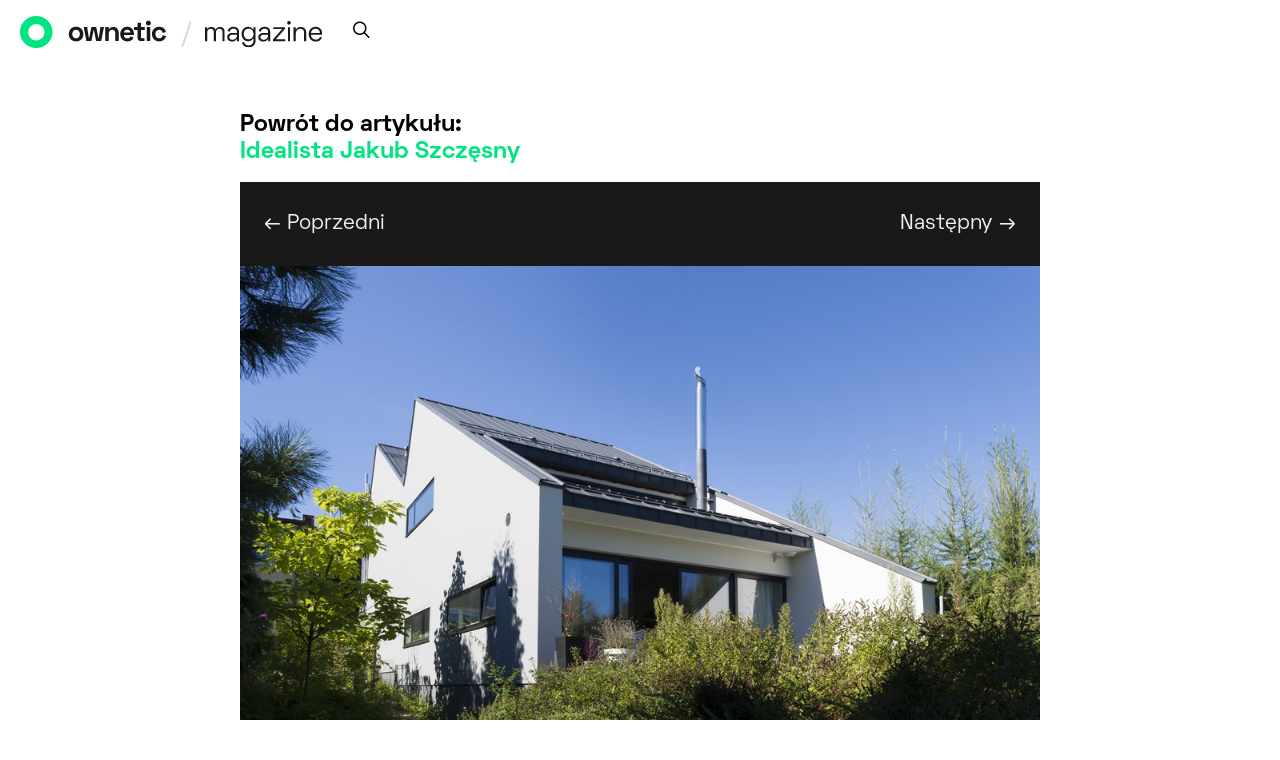

--- FILE ---
content_type: text/html; charset=UTF-8
request_url: https://ownetic.com/magazyn/2013/anna-cymer-idealista-jakub-szczesny/15opl-jakub-szczesny-2013-11-04-006
body_size: 141324
content:
<!DOCTYPE html>
<html lang="pl-PL">
<head>

<!-- Global site tag (gtag.js) - Google Analytics -->
<script async src="https://www.googletagmanager.com/gtag/js?id=UA-117423102-1"></script>
<script>
  window.dataLayer = window.dataLayer || [];
  function gtag(){dataLayer.push(arguments);}
  gtag('js', new Date());

  gtag('config', 'UA-117423102-1');
</script>
	<meta charset="UTF-8">
	<meta name="viewport" content="width=device-width, initial-scale=1">
	<link rel="profile" href="http://gmpg.org/xfn/11">
		<meta name='robots' content='index, follow, max-image-preview:large, max-snippet:-1, max-video-preview:-1' />

	<!-- This site is optimized with the Yoast SEO plugin v18.7 - https://yoast.com/wordpress/plugins/seo/ -->
	<title>Magazyn O.pl</title>
	<meta name="description" content="Magazyn O.pl wspiera aktywność twórczą poprzez omówienia, recenzje, prezentacje, interpretacje najważniejszych wydarzeń kulturalnych" />
	<link rel="canonical" href="https://ownetic.com/magazyn/wp-content/uploads/2013/11/15opl-jakub-szczesny-2013-11-04-006.jpg" />
	<script type="application/ld+json" class="yoast-schema-graph">{"@context":"https://schema.org","@graph":[{"@type":"WebSite","@id":"https://ownetic.com/magazyn/#website","url":"https://ownetic.com/magazyn/","name":"Ownetic Magazine","description":"Magazine","potentialAction":[{"@type":"SearchAction","target":{"@type":"EntryPoint","urlTemplate":"https://ownetic.com/magazyn/?s={search_term_string}"},"query-input":"required name=search_term_string"}],"inLanguage":"pl-PL"},{"@type":"WebPage","@id":"https://ownetic.com/magazyn/wp-content/uploads/2013/11/15opl-jakub-szczesny-2013-11-04-006.jpg#webpage","url":"https://ownetic.com/magazyn/wp-content/uploads/2013/11/15opl-jakub-szczesny-2013-11-04-006.jpg","name":"Magazyn O.pl","isPartOf":{"@id":"https://ownetic.com/magazyn/#website"},"datePublished":"2013-11-21T15:29:10+00:00","dateModified":"2013-11-21T15:29:10+00:00","description":"Magazyn O.pl wspiera aktywność twórczą poprzez omówienia, recenzje, prezentacje, interpretacje najważniejszych wydarzeń kulturalnych","breadcrumb":{"@id":"https://ownetic.com/magazyn/wp-content/uploads/2013/11/15opl-jakub-szczesny-2013-11-04-006.jpg#breadcrumb"},"inLanguage":"pl-PL","potentialAction":[{"@type":"ReadAction","target":["https://ownetic.com/magazyn/wp-content/uploads/2013/11/15opl-jakub-szczesny-2013-11-04-006.jpg"]}]},{"@type":"BreadcrumbList","@id":"https://ownetic.com/magazyn/wp-content/uploads/2013/11/15opl-jakub-szczesny-2013-11-04-006.jpg#breadcrumb","itemListElement":[{"@type":"ListItem","position":1,"name":"Idealista Jakub Szczęsny","item":"https://ownetic.com/magazyn/2013/anna-cymer-idealista-jakub-szczesny"},{"@type":"ListItem","position":2,"name":"Proj. Jakub Szczęsny, fot. Bartek Warzecha (źródło: dzięki uprzejmości J. Szczęsnego)"}]}]}</script>
	<!-- / Yoast SEO plugin. -->


<link rel='dns-prefetch' href='//ownetic.com' />
<link rel='dns-prefetch' href='//s.w.org' />
<link href='https://fonts.gstatic.com' crossorigin rel='preconnect' />
<link rel="alternate" type="application/rss+xml" title="Ownetic Magazine &raquo; Kanał z wpisami" href="https://ownetic.com/magazyn/feed" />
<link rel="alternate" type="application/rss+xml" title="Ownetic Magazine &raquo; Kanał z komentarzami" href="https://ownetic.com/magazyn/comments/feed" />
<link rel="alternate" type="application/rss+xml" title="Ownetic Magazine &raquo; Proj. Jakub Szczęsny, fot. Bartek Warzecha (źródło: dzięki uprzejmości J. Szczęsnego) Kanał z komentarzami" href="https://ownetic.com/magazyn/2013/anna-cymer-idealista-jakub-szczesny/15opl-jakub-szczesny-2013-11-04-006/feed" />
			<link rel="preload" href="https://ownetic.com/magazyn/wp-content/plugins/canvas/assets/fonts/canvas-icons.woff" as="font" type="font/woff" crossorigin>
			<script type="text/javascript">
window._wpemojiSettings = {"baseUrl":"https:\/\/s.w.org\/images\/core\/emoji\/13.1.0\/72x72\/","ext":".png","svgUrl":"https:\/\/s.w.org\/images\/core\/emoji\/13.1.0\/svg\/","svgExt":".svg","source":{"concatemoji":"https:\/\/ownetic.com\/magazyn\/wp-includes\/js\/wp-emoji-release.min.js?ver=5.9.10"}};
/*! This file is auto-generated */
!function(e,a,t){var n,r,o,i=a.createElement("canvas"),p=i.getContext&&i.getContext("2d");function s(e,t){var a=String.fromCharCode;p.clearRect(0,0,i.width,i.height),p.fillText(a.apply(this,e),0,0);e=i.toDataURL();return p.clearRect(0,0,i.width,i.height),p.fillText(a.apply(this,t),0,0),e===i.toDataURL()}function c(e){var t=a.createElement("script");t.src=e,t.defer=t.type="text/javascript",a.getElementsByTagName("head")[0].appendChild(t)}for(o=Array("flag","emoji"),t.supports={everything:!0,everythingExceptFlag:!0},r=0;r<o.length;r++)t.supports[o[r]]=function(e){if(!p||!p.fillText)return!1;switch(p.textBaseline="top",p.font="600 32px Arial",e){case"flag":return s([127987,65039,8205,9895,65039],[127987,65039,8203,9895,65039])?!1:!s([55356,56826,55356,56819],[55356,56826,8203,55356,56819])&&!s([55356,57332,56128,56423,56128,56418,56128,56421,56128,56430,56128,56423,56128,56447],[55356,57332,8203,56128,56423,8203,56128,56418,8203,56128,56421,8203,56128,56430,8203,56128,56423,8203,56128,56447]);case"emoji":return!s([10084,65039,8205,55357,56613],[10084,65039,8203,55357,56613])}return!1}(o[r]),t.supports.everything=t.supports.everything&&t.supports[o[r]],"flag"!==o[r]&&(t.supports.everythingExceptFlag=t.supports.everythingExceptFlag&&t.supports[o[r]]);t.supports.everythingExceptFlag=t.supports.everythingExceptFlag&&!t.supports.flag,t.DOMReady=!1,t.readyCallback=function(){t.DOMReady=!0},t.supports.everything||(n=function(){t.readyCallback()},a.addEventListener?(a.addEventListener("DOMContentLoaded",n,!1),e.addEventListener("load",n,!1)):(e.attachEvent("onload",n),a.attachEvent("onreadystatechange",function(){"complete"===a.readyState&&t.readyCallback()})),(n=t.source||{}).concatemoji?c(n.concatemoji):n.wpemoji&&n.twemoji&&(c(n.twemoji),c(n.wpemoji)))}(window,document,window._wpemojiSettings);
</script>
<style type="text/css">
img.wp-smiley,
img.emoji {
	display: inline !important;
	border: none !important;
	box-shadow: none !important;
	height: 1em !important;
	width: 1em !important;
	margin: 0 0.07em !important;
	vertical-align: -0.1em !important;
	background: none !important;
	padding: 0 !important;
}
</style>
	<!-- <link rel='stylesheet' id='footenote_css-css'  href='https://ownetic.com/magazyn/wp-content/plugins/jquery-hover-footnotes/footnote-voodoo.css?ver=5.9.10' type='text/css' media='all' /> -->
<!-- <link rel='stylesheet' id='canvas-css'  href='https://ownetic.com/magazyn/wp-content/plugins/canvas/assets/css/canvas.css?ver=2.3.7' type='text/css' media='all' /> -->
<link rel='alternate stylesheet' id='powerkit-icons-css'  href='https://ownetic.com/magazyn/wp-content/plugins/powerkit/assets/fonts/powerkit-icons.woff?ver=2.7.4.1' type='text/css' as='font' type='font/wof' crossorigin />
<!-- <link rel='stylesheet' id='powerkit-css'  href='https://ownetic.com/magazyn/wp-content/plugins/powerkit/assets/css/powerkit.css?ver=2.7.4.1' type='text/css' media='all' /> -->
<!-- <link rel='stylesheet' id='wp-block-library-css'  href='https://ownetic.com/magazyn/wp-includes/css/dist/block-library/style.min.css?ver=5.9.10' type='text/css' media='all' /> -->
<!-- <link rel='stylesheet' id='canvas-block-alert-style-css'  href='https://ownetic.com/magazyn/wp-content/plugins/canvas/components/basic-elements/block-alert/block.css?ver=1651776145' type='text/css' media='all' /> -->
<!-- <link rel='stylesheet' id='canvas-block-progress-style-css'  href='https://ownetic.com/magazyn/wp-content/plugins/canvas/components/basic-elements/block-progress/block.css?ver=1651776145' type='text/css' media='all' /> -->
<!-- <link rel='stylesheet' id='canvas-block-collapsibles-style-css'  href='https://ownetic.com/magazyn/wp-content/plugins/canvas/components/basic-elements/block-collapsibles/block.css?ver=1651776145' type='text/css' media='all' /> -->
<!-- <link rel='stylesheet' id='canvas-block-tabs-style-css'  href='https://ownetic.com/magazyn/wp-content/plugins/canvas/components/basic-elements/block-tabs/block.css?ver=1651776145' type='text/css' media='all' /> -->
<!-- <link rel='stylesheet' id='canvas-block-section-heading-style-css'  href='https://ownetic.com/magazyn/wp-content/plugins/canvas/components/basic-elements/block-section-heading/block.css?ver=1651776145' type='text/css' media='all' /> -->
<!-- <link rel='stylesheet' id='canvas-block-row-style-css'  href='https://ownetic.com/magazyn/wp-content/plugins/canvas/components/layout-blocks/block-row/block-row.css?ver=1651776145' type='text/css' media='all' /> -->
<!-- <link rel='stylesheet' id='canvas-block-posts-style-css'  href='https://ownetic.com/magazyn/wp-content/plugins/canvas/components/posts/block-posts/block-posts.css?ver=1651776145' type='text/css' media='all' /> -->
<!-- <link rel='stylesheet' id='canvas-justified-gallery-block-style-css'  href='https://ownetic.com/magazyn/wp-content/plugins/canvas/components/justified-gallery/block/block-justified-gallery.css?ver=1651776145' type='text/css' media='all' /> -->
<!-- <link rel='stylesheet' id='canvas-slider-gallery-block-style-css'  href='https://ownetic.com/magazyn/wp-content/plugins/canvas/components/slider-gallery/block/block-slider-gallery.css?ver=1651776145' type='text/css' media='all' /> -->
<!-- <link rel='stylesheet' id='canvas-block-posts-sidebar-css'  href='https://ownetic.com/magazyn/wp-content/plugins/canvas/components/posts/block-posts-sidebar/block-posts-sidebar.css?ver=1651776145' type='text/css' media='all' /> -->
<!-- <link rel='stylesheet' id='csco-block-posts-sidebar-style-css'  href='https://ownetic.com/magazyn/wp-content/themes/authentic2/css/blocks/posts-sidebar.css?ver=1600373202' type='text/css' media='all' /> -->
<!-- <link rel='stylesheet' id='csco-block-twitter-slider-style-css'  href='https://ownetic.com/magazyn/wp-content/themes/authentic2/css/blocks/twitter-slider.css?ver=1600373202' type='text/css' media='all' /> -->
<!-- <link rel='stylesheet' id='csco-block-tiles-style-css'  href='https://ownetic.com/magazyn/wp-content/themes/authentic2/css/blocks/tiles.css?ver=1600373202' type='text/css' media='all' /> -->
<!-- <link rel='stylesheet' id='csco-block-horizontal-tiles-style-css'  href='https://ownetic.com/magazyn/wp-content/themes/authentic2/css/blocks/horizontal-tiles.css?ver=1600373202' type='text/css' media='all' /> -->
<!-- <link rel='stylesheet' id='csco-block-full-style-css'  href='https://ownetic.com/magazyn/wp-content/themes/authentic2/css/blocks/full.css?ver=1600373202' type='text/css' media='all' /> -->
<!-- <link rel='stylesheet' id='csco-block-slider-style-css'  href='https://ownetic.com/magazyn/wp-content/themes/authentic2/css/blocks/slider.css?ver=1600373202' type='text/css' media='all' /> -->
<!-- <link rel='stylesheet' id='csco-block-carousel-style-css'  href='https://ownetic.com/magazyn/wp-content/themes/authentic2/css/blocks/carousel.css?ver=1600373202' type='text/css' media='all' /> -->
<!-- <link rel='stylesheet' id='csco-block-wide-style-css'  href='https://ownetic.com/magazyn/wp-content/themes/authentic2/css/blocks/wide.css?ver=1600373202' type='text/css' media='all' /> -->
<!-- <link rel='stylesheet' id='csco-block-narrow-style-css'  href='https://ownetic.com/magazyn/wp-content/themes/authentic2/css/blocks/narrow.css?ver=1600373202' type='text/css' media='all' /> -->
<link rel="stylesheet" type="text/css" href="//ownetic.com/magazyn/wp-content/cache/wpfc-minified/lc1qbhh6/e16so.css" media="all"/>
<style id='global-styles-inline-css' type='text/css'>
body{--wp--preset--color--black: #000000;--wp--preset--color--cyan-bluish-gray: #abb8c3;--wp--preset--color--white: #ffffff;--wp--preset--color--pale-pink: #f78da7;--wp--preset--color--vivid-red: #cf2e2e;--wp--preset--color--luminous-vivid-orange: #ff6900;--wp--preset--color--luminous-vivid-amber: #fcb900;--wp--preset--color--light-green-cyan: #7bdcb5;--wp--preset--color--vivid-green-cyan: #00d084;--wp--preset--color--pale-cyan-blue: #8ed1fc;--wp--preset--color--vivid-cyan-blue: #0693e3;--wp--preset--color--vivid-purple: #9b51e0;--wp--preset--gradient--vivid-cyan-blue-to-vivid-purple: linear-gradient(135deg,rgba(6,147,227,1) 0%,rgb(155,81,224) 100%);--wp--preset--gradient--light-green-cyan-to-vivid-green-cyan: linear-gradient(135deg,rgb(122,220,180) 0%,rgb(0,208,130) 100%);--wp--preset--gradient--luminous-vivid-amber-to-luminous-vivid-orange: linear-gradient(135deg,rgba(252,185,0,1) 0%,rgba(255,105,0,1) 100%);--wp--preset--gradient--luminous-vivid-orange-to-vivid-red: linear-gradient(135deg,rgba(255,105,0,1) 0%,rgb(207,46,46) 100%);--wp--preset--gradient--very-light-gray-to-cyan-bluish-gray: linear-gradient(135deg,rgb(238,238,238) 0%,rgb(169,184,195) 100%);--wp--preset--gradient--cool-to-warm-spectrum: linear-gradient(135deg,rgb(74,234,220) 0%,rgb(151,120,209) 20%,rgb(207,42,186) 40%,rgb(238,44,130) 60%,rgb(251,105,98) 80%,rgb(254,248,76) 100%);--wp--preset--gradient--blush-light-purple: linear-gradient(135deg,rgb(255,206,236) 0%,rgb(152,150,240) 100%);--wp--preset--gradient--blush-bordeaux: linear-gradient(135deg,rgb(254,205,165) 0%,rgb(254,45,45) 50%,rgb(107,0,62) 100%);--wp--preset--gradient--luminous-dusk: linear-gradient(135deg,rgb(255,203,112) 0%,rgb(199,81,192) 50%,rgb(65,88,208) 100%);--wp--preset--gradient--pale-ocean: linear-gradient(135deg,rgb(255,245,203) 0%,rgb(182,227,212) 50%,rgb(51,167,181) 100%);--wp--preset--gradient--electric-grass: linear-gradient(135deg,rgb(202,248,128) 0%,rgb(113,206,126) 100%);--wp--preset--gradient--midnight: linear-gradient(135deg,rgb(2,3,129) 0%,rgb(40,116,252) 100%);--wp--preset--duotone--dark-grayscale: url('#wp-duotone-dark-grayscale');--wp--preset--duotone--grayscale: url('#wp-duotone-grayscale');--wp--preset--duotone--purple-yellow: url('#wp-duotone-purple-yellow');--wp--preset--duotone--blue-red: url('#wp-duotone-blue-red');--wp--preset--duotone--midnight: url('#wp-duotone-midnight');--wp--preset--duotone--magenta-yellow: url('#wp-duotone-magenta-yellow');--wp--preset--duotone--purple-green: url('#wp-duotone-purple-green');--wp--preset--duotone--blue-orange: url('#wp-duotone-blue-orange');--wp--preset--font-size--small: 13px;--wp--preset--font-size--medium: 20px;--wp--preset--font-size--large: 36px;--wp--preset--font-size--x-large: 42px;}.has-black-color{color: var(--wp--preset--color--black) !important;}.has-cyan-bluish-gray-color{color: var(--wp--preset--color--cyan-bluish-gray) !important;}.has-white-color{color: var(--wp--preset--color--white) !important;}.has-pale-pink-color{color: var(--wp--preset--color--pale-pink) !important;}.has-vivid-red-color{color: var(--wp--preset--color--vivid-red) !important;}.has-luminous-vivid-orange-color{color: var(--wp--preset--color--luminous-vivid-orange) !important;}.has-luminous-vivid-amber-color{color: var(--wp--preset--color--luminous-vivid-amber) !important;}.has-light-green-cyan-color{color: var(--wp--preset--color--light-green-cyan) !important;}.has-vivid-green-cyan-color{color: var(--wp--preset--color--vivid-green-cyan) !important;}.has-pale-cyan-blue-color{color: var(--wp--preset--color--pale-cyan-blue) !important;}.has-vivid-cyan-blue-color{color: var(--wp--preset--color--vivid-cyan-blue) !important;}.has-vivid-purple-color{color: var(--wp--preset--color--vivid-purple) !important;}.has-black-background-color{background-color: var(--wp--preset--color--black) !important;}.has-cyan-bluish-gray-background-color{background-color: var(--wp--preset--color--cyan-bluish-gray) !important;}.has-white-background-color{background-color: var(--wp--preset--color--white) !important;}.has-pale-pink-background-color{background-color: var(--wp--preset--color--pale-pink) !important;}.has-vivid-red-background-color{background-color: var(--wp--preset--color--vivid-red) !important;}.has-luminous-vivid-orange-background-color{background-color: var(--wp--preset--color--luminous-vivid-orange) !important;}.has-luminous-vivid-amber-background-color{background-color: var(--wp--preset--color--luminous-vivid-amber) !important;}.has-light-green-cyan-background-color{background-color: var(--wp--preset--color--light-green-cyan) !important;}.has-vivid-green-cyan-background-color{background-color: var(--wp--preset--color--vivid-green-cyan) !important;}.has-pale-cyan-blue-background-color{background-color: var(--wp--preset--color--pale-cyan-blue) !important;}.has-vivid-cyan-blue-background-color{background-color: var(--wp--preset--color--vivid-cyan-blue) !important;}.has-vivid-purple-background-color{background-color: var(--wp--preset--color--vivid-purple) !important;}.has-black-border-color{border-color: var(--wp--preset--color--black) !important;}.has-cyan-bluish-gray-border-color{border-color: var(--wp--preset--color--cyan-bluish-gray) !important;}.has-white-border-color{border-color: var(--wp--preset--color--white) !important;}.has-pale-pink-border-color{border-color: var(--wp--preset--color--pale-pink) !important;}.has-vivid-red-border-color{border-color: var(--wp--preset--color--vivid-red) !important;}.has-luminous-vivid-orange-border-color{border-color: var(--wp--preset--color--luminous-vivid-orange) !important;}.has-luminous-vivid-amber-border-color{border-color: var(--wp--preset--color--luminous-vivid-amber) !important;}.has-light-green-cyan-border-color{border-color: var(--wp--preset--color--light-green-cyan) !important;}.has-vivid-green-cyan-border-color{border-color: var(--wp--preset--color--vivid-green-cyan) !important;}.has-pale-cyan-blue-border-color{border-color: var(--wp--preset--color--pale-cyan-blue) !important;}.has-vivid-cyan-blue-border-color{border-color: var(--wp--preset--color--vivid-cyan-blue) !important;}.has-vivid-purple-border-color{border-color: var(--wp--preset--color--vivid-purple) !important;}.has-vivid-cyan-blue-to-vivid-purple-gradient-background{background: var(--wp--preset--gradient--vivid-cyan-blue-to-vivid-purple) !important;}.has-light-green-cyan-to-vivid-green-cyan-gradient-background{background: var(--wp--preset--gradient--light-green-cyan-to-vivid-green-cyan) !important;}.has-luminous-vivid-amber-to-luminous-vivid-orange-gradient-background{background: var(--wp--preset--gradient--luminous-vivid-amber-to-luminous-vivid-orange) !important;}.has-luminous-vivid-orange-to-vivid-red-gradient-background{background: var(--wp--preset--gradient--luminous-vivid-orange-to-vivid-red) !important;}.has-very-light-gray-to-cyan-bluish-gray-gradient-background{background: var(--wp--preset--gradient--very-light-gray-to-cyan-bluish-gray) !important;}.has-cool-to-warm-spectrum-gradient-background{background: var(--wp--preset--gradient--cool-to-warm-spectrum) !important;}.has-blush-light-purple-gradient-background{background: var(--wp--preset--gradient--blush-light-purple) !important;}.has-blush-bordeaux-gradient-background{background: var(--wp--preset--gradient--blush-bordeaux) !important;}.has-luminous-dusk-gradient-background{background: var(--wp--preset--gradient--luminous-dusk) !important;}.has-pale-ocean-gradient-background{background: var(--wp--preset--gradient--pale-ocean) !important;}.has-electric-grass-gradient-background{background: var(--wp--preset--gradient--electric-grass) !important;}.has-midnight-gradient-background{background: var(--wp--preset--gradient--midnight) !important;}.has-small-font-size{font-size: var(--wp--preset--font-size--small) !important;}.has-medium-font-size{font-size: var(--wp--preset--font-size--medium) !important;}.has-large-font-size{font-size: var(--wp--preset--font-size--large) !important;}.has-x-large-font-size{font-size: var(--wp--preset--font-size--x-large) !important;}
</style>
<!-- <link rel='stylesheet' id='canvas-block-heading-style-css'  href='https://ownetic.com/magazyn/wp-content/plugins/canvas/components/content-formatting/block-heading/block.css?ver=1651776145' type='text/css' media='all' /> -->
<!-- <link rel='stylesheet' id='canvas-block-list-style-css'  href='https://ownetic.com/magazyn/wp-content/plugins/canvas/components/content-formatting/block-list/block.css?ver=1651776145' type='text/css' media='all' /> -->
<!-- <link rel='stylesheet' id='canvas-block-paragraph-style-css'  href='https://ownetic.com/magazyn/wp-content/plugins/canvas/components/content-formatting/block-paragraph/block.css?ver=1651776145' type='text/css' media='all' /> -->
<!-- <link rel='stylesheet' id='canvas-block-separator-style-css'  href='https://ownetic.com/magazyn/wp-content/plugins/canvas/components/content-formatting/block-separator/block.css?ver=1651776145' type='text/css' media='all' /> -->
<!-- <link rel='stylesheet' id='canvas-block-group-style-css'  href='https://ownetic.com/magazyn/wp-content/plugins/canvas/components/basic-elements/block-group/block.css?ver=1651776145' type='text/css' media='all' /> -->
<!-- <link rel='stylesheet' id='canvas-block-cover-style-css'  href='https://ownetic.com/magazyn/wp-content/plugins/canvas/components/basic-elements/block-cover/block.css?ver=1651776145' type='text/css' media='all' /> -->
<!-- <link rel='stylesheet' id='powerkit-author-box-css'  href='https://ownetic.com/magazyn/wp-content/plugins/powerkit/modules/author-box/public/css/public-powerkit-author-box.css?ver=2.7.4.1' type='text/css' media='all' /> -->
<link rel="stylesheet" type="text/css" href="//ownetic.com/magazyn/wp-content/cache/wpfc-minified/qkn6br/e16so.css" media="all"/>
<!-- <link rel='stylesheet' id='powerkit-basic-elements-css'  href='https://ownetic.com/magazyn/wp-content/plugins/powerkit/modules/basic-elements/public/css/public-powerkit-basic-elements.css?ver=2.7.4.1' type='text/css' media='screen' /> -->
<link rel="stylesheet" type="text/css" href="//ownetic.com/magazyn/wp-content/cache/wpfc-minified/6kg7vr24/8elw.css" media="screen"/>
<!-- <link rel='stylesheet' id='powerkit-coming-soon-css'  href='https://ownetic.com/magazyn/wp-content/plugins/powerkit/modules/coming-soon/public/css/public-powerkit-coming-soon.css?ver=2.7.4.1' type='text/css' media='all' /> -->
<!-- <link rel='stylesheet' id='powerkit-content-formatting-css'  href='https://ownetic.com/magazyn/wp-content/plugins/powerkit/modules/content-formatting/public/css/public-powerkit-content-formatting.css?ver=2.7.4.1' type='text/css' media='all' /> -->
<!-- <link rel='stylesheet' id='powerkit-сontributors-css'  href='https://ownetic.com/magazyn/wp-content/plugins/powerkit/modules/contributors/public/css/public-powerkit-contributors.css?ver=2.7.4.1' type='text/css' media='all' /> -->
<!-- <link rel='stylesheet' id='powerkit-featured-categories-css'  href='https://ownetic.com/magazyn/wp-content/plugins/powerkit/modules/featured-categories/public/css/public-powerkit-featured-categories.css?ver=2.7.4.1' type='text/css' media='all' /> -->
<!-- <link rel='stylesheet' id='powerkit-inline-posts-css'  href='https://ownetic.com/magazyn/wp-content/plugins/powerkit/modules/inline-posts/public/css/public-powerkit-inline-posts.css?ver=2.7.4.1' type='text/css' media='all' /> -->
<!-- <link rel='stylesheet' id='powerkit-justified-gallery-css'  href='https://ownetic.com/magazyn/wp-content/plugins/powerkit/modules/justified-gallery/public/css/public-powerkit-justified-gallery.css?ver=2.7.4.1' type='text/css' media='all' /> -->
<!-- <link rel='stylesheet' id='powerkit-opt-in-forms-css'  href='https://ownetic.com/magazyn/wp-content/plugins/powerkit/modules/opt-in-forms/public/css/public-powerkit-opt-in-forms.css?ver=2.7.4.1' type='text/css' media='all' /> -->
<!-- <link rel='stylesheet' id='powerkit-scroll-to-top-css'  href='https://ownetic.com/magazyn/wp-content/plugins/powerkit/modules/scroll-to-top/public/css/public-powerkit-scroll-to-top.css?ver=2.7.4.1' type='text/css' media='all' /> -->
<!-- <link rel='stylesheet' id='powerkit-table-of-contents-css'  href='https://ownetic.com/magazyn/wp-content/plugins/powerkit/modules/table-of-contents/public/css/public-powerkit-table-of-contents.css?ver=2.7.4.1' type='text/css' media='all' /> -->
<!-- <link rel='stylesheet' id='powerkit-widget-about-css'  href='https://ownetic.com/magazyn/wp-content/plugins/powerkit/modules/widget-about/public/css/public-powerkit-widget-about.css?ver=2.7.4.1' type='text/css' media='all' /> -->
<!-- <link rel='stylesheet' id='ssb-front-css-css'  href='https://ownetic.com/magazyn/wp-content/plugins/simple-social-buttons/assets/css/front.css?ver=4.0.1' type='text/css' media='all' /> -->
<!-- <link rel='stylesheet' id='csco-styles-css'  href='https://ownetic.com/magazyn/wp-content/themes/authentic2/style.css?ver=1.0.0' type='text/css' media='all' /> -->
<!-- <link rel='stylesheet' id='meks-ads-widget-css'  href='https://ownetic.com/magazyn/wp-content/plugins/meks-easy-ads-widget/css/style.css?ver=2.0.5' type='text/css' media='all' /> -->
<!-- <link rel='stylesheet' id='searchwp-live-search-css'  href='https://ownetic.com/magazyn/wp-content/plugins/searchwp-live-ajax-search/assets/styles/style.css?ver=1.6.2' type='text/css' media='all' /> -->
<!-- <link rel='stylesheet' id='csco_child_css-css'  href='https://ownetic.com/magazyn/wp-content/themes/authentic2-child/style.css?ver=1.0.0' type='text/css' media='all' /> -->
<link rel="stylesheet" type="text/css" href="//ownetic.com/magazyn/wp-content/cache/wpfc-minified/f4n12r39/8elw.css" media="all"/>
<script type='text/javascript' src='https://ownetic.com/magazyn/wp-includes/js/jquery/jquery.min.js?ver=3.6.0' id='jquery-core-js'></script>
<script type='text/javascript' src='https://ownetic.com/magazyn/wp-includes/js/jquery/jquery-migrate.min.js?ver=3.3.2' id='jquery-migrate-js'></script>
<script type='text/javascript' src='https://ownetic.com/magazyn/wp-content/plugins/jquery-hover-footnotes/footnote-voodoo.js?ver=5.9.10' id='footenote_js-js'></script>
<script type='text/javascript' src='https://ownetic.com/magazyn/wp-content/plugins/simple-social-buttons/assets/js/frontend-blocks.js?ver=4.0.1' id='ssb-blocks-front-js-js'></script>
<script type='text/javascript' id='ssb-front-js-js-extra'>
/* <![CDATA[ */
var SSB = {"ajax_url":"https:\/\/ownetic.com\/magazyn\/wp-admin\/admin-ajax.php","fb_share_nonce":"6215d35db5"};
/* ]]> */
</script>
<script type='text/javascript' src='https://ownetic.com/magazyn/wp-content/plugins/simple-social-buttons/assets/js/front.js?ver=4.0.1' id='ssb-front-js-js'></script>
<link rel="https://api.w.org/" href="https://ownetic.com/magazyn/wp-json/" /><link rel="alternate" type="application/json" href="https://ownetic.com/magazyn/wp-json/wp/v2/media/16693" /><link rel="EditURI" type="application/rsd+xml" title="RSD" href="https://ownetic.com/magazyn/xmlrpc.php?rsd" />
<link rel="wlwmanifest" type="application/wlwmanifest+xml" href="https://ownetic.com/magazyn/wp-includes/wlwmanifest.xml" /> 
<meta name="generator" content="WordPress 5.9.10" />
<link rel='shortlink' href='https://ownetic.com/magazyn/?p=16693' />
<link rel="alternate" type="application/json+oembed" href="https://ownetic.com/magazyn/wp-json/oembed/1.0/embed?url=https%3A%2F%2Fownetic.com%2Fmagazyn%2F2013%2Fanna-cymer-idealista-jakub-szczesny%2F15opl-jakub-szczesny-2013-11-04-006" />
<link rel="alternate" type="text/xml+oembed" href="https://ownetic.com/magazyn/wp-json/oembed/1.0/embed?url=https%3A%2F%2Fownetic.com%2Fmagazyn%2F2013%2Fanna-cymer-idealista-jakub-szczesny%2F15opl-jakub-szczesny-2013-11-04-006&#038;format=xml" />
 <style media="screen">

		.simplesocialbuttons.simplesocialbuttons_inline .ssb-fb-like {
	  margin: ;
	}
		 /*inline margin*/
	
		.simplesocialbuttons.simplesocialbuttons_inline.simplesocial-simple-round button{
	  margin: ;
	}
	
	
	
	
	
			 /*margin-digbar*/

	
	
	
	
	
	
	
</style>

<!-- Open Graph Meta Tags generated by Simple Social Buttons 4.0.1 -->
<meta property="og:title" content="Proj. Jakub Szczęsny, fot. Bartek Warzecha (źródło: dzięki uprzejmości J. Szczęsnego) - Ownetic Magazine" />
<meta property="og:description" content="Proj. Jakub Szczęsny, fot. Bartek Warzecha (źródło: dzięki uprzejmości J. Szczęsnego)" />
<meta property="og:url" content="https://ownetic.com/magazyn/2013/anna-cymer-idealista-jakub-szczesny/15opl-jakub-szczesny-2013-11-04-006" />
<meta property="og:site_name" content="Ownetic Magazine" />
<meta name="twitter:card" content="summary_large_image" />
<meta name="twitter:description" content="Proj. Jakub Szczęsny, fot. Bartek Warzecha (źródło: dzięki uprzejmości J. Szczęsnego)" />
<meta name="twitter:title" content="Proj. Jakub Szczęsny, fot. Bartek Warzecha (źródło: dzięki uprzejmości J. Szczęsnego) - Ownetic Magazine" />
<link rel="apple-touch-icon" sizes="180x180" href="/magazyn/wp-content/uploads/fbrfg/apple-touch-icon.png">
<link rel="icon" type="image/png" sizes="32x32" href="/magazyn/wp-content/uploads/fbrfg/favicon-32x32.png">
<link rel="icon" type="image/png" sizes="16x16" href="/magazyn/wp-content/uploads/fbrfg/favicon-16x16.png">
<link rel="manifest" href="/magazyn/wp-content/uploads/fbrfg/site.webmanifest">
<link rel="mask-icon" href="/magazyn/wp-content/uploads/fbrfg/safari-pinned-tab.svg" color="#5bbad5">
<link rel="shortcut icon" href="/magazyn/wp-content/uploads/fbrfg/favicon.ico">
<meta name="msapplication-TileColor" content="#da532c">
<meta name="msapplication-config" content="/magazyn/wp-content/uploads/fbrfg/browserconfig.xml">
<meta name="theme-color" content="#ffffff">        <style type="text/css">
            .hidden {display:none;}
        </style>
        <script type="text/javascript">
         jQuery('html').addClass('hidden');
	            
	 jQuery(document).ready(function($) {		            
	    $('html').removeClass('hidden');	            
	 });  
        </script>
    						<style>@font-face { font-family: "spacegroteskbold"; src: url("https://ownetic.com/magazyn/wp-content/uploads/2020/09/SpaceGrotesk-Bold.woff") format("woff"),url("https://ownetic.com/magazyn/wp-content/uploads/2020/09/SpaceGrotesk-Bold.woff2") format("woff2"); font-display: swap; font-weight: 800; font-style: normal;}@font-face { font-family: "spacegrotesksemibold"; src: url("https://ownetic.com/magazyn/wp-content/uploads/2020/09/SpaceGrotesk-SemiBold.woff") format("woff"),url("https://ownetic.com/magazyn/wp-content/uploads/2020/09/SpaceGrotesk-SemiBold.woff2") format("woff2"); font-display: swap; font-weight: 700; font-style: normal;}@font-face { font-family: "spacegroteskmedium"; src: url("https://ownetic.com/magazyn/wp-content/uploads/2020/09/SpaceGrotesk-Medium.woff") format("woff"),url("https://ownetic.com/magazyn/wp-content/uploads/2020/09/SpaceGrotesk-Medium.woff2") format("woff2"); font-display: swap; font-weight: 600; font-style: normal;}@font-face { font-family: "spacegroteskregular"; src: url("https://ownetic.com/magazyn/wp-content/uploads/2020/09/SpaceGrotesk-Regular.woff") format("woff"),url("https://ownetic.com/magazyn/wp-content/uploads/2020/09/SpaceGrotesk-Regular.woff2") format("woff2"); font-display: swap; font-weight: 400; font-style: normal;}@font-face { font-family: "spacegrotesklight"; src: url("https://ownetic.com/magazyn/wp-content/uploads/2020/09/SpaceGrotesk-Light.woff") format("woff"),url("https://ownetic.com/magazyn/wp-content/uploads/2020/09/SpaceGrotesk-Light.woff2") format("woff2"); font-display: swap; font-weight: 400; font-style: normal;}</style>
					<style id="kirki-inline-styles">body, .offcanvas, #search, input[type=search], input[type=text], input[type=number], input[type=email], input[type=tel], input[type=password], textarea, .form-control, .pk-card, .pagination-content, .adp-popup-type-content .adp-popup-container{background-color:#FFFFFF;}.entry-content .pk-block-bg-inverse, .pk-dropcap-bg-inverse:first-letter, .entry-content .has-drop-cap.is-cnvs-dropcap-bg-dark:first-letter{color:#FFFFFF!important;}body, input[type=search], input[type=text], input[type=number], input[type=email], input[type=tel], input[type=password], textarea, .abr-reviews-posts .abr-review-meta{color:#333333;}blockquote cite, figcaption, .wp-caption-text, .wp-block-gallery .blocks-gallery-item figcaption, .wp-block-image figcaption, .wp-block-audio figcaption, .wp-block-embed figcaption, .wp-block-pullquote cite, .wp-block-pullquote footer, .wp-block-pullquote .wp-block-pullquote__citation, .wp-block-quote cite, label, .text-small, .comment-metadata, .logged-in-as, .post-categories, .post-count, .product-count, .post-meta, .entry-content figcaption, .post-media figcaption, .post-tags, .sub-title, .tagcloud, .timestamp, #wp-calendar caption, .comment-metadata a, .comment-metadata, .widget_rss ul li cite, .widget_rss ul li .rss-date, .pk-widget-about .pk-about-small, .pk-share-buttons-total .pk-share-buttons-count, .pk-share-buttons-post-loop .pk-share-buttons-count, .pk-share-buttons-block-posts .pk-share-buttons-count, .pk-share-buttons-post-sidebar .pk-share-buttons-count, .pk-share-buttons-post-loop .pk-share-buttons-link:hover .pk-share-buttons-count, .pk-share-buttons-block-posts .pk-share-buttons-link:hover .pk-share-buttons-count, .pk-share-buttons-post-sidebar .pk-share-buttons-link:hover .pk-share-buttons-count, .title-share, .pk-social-links-template-default .pk-social-links-label, .pk-social-links-wrap .pk-social-links-label, .pk-color-secondary, .pk-twitter-default .pk-twitter-tweet:before, .cs-meet-team .pk-social-links-link, .abr-post-review .abr-review-score .abr-review-subtext .abr-data-label{color:#c9c9c9;}.owl-dot span, .abr-post-review .abr-review-score .abr-review-subtext .abr-data-info{background-color:#c9c9c9;}.entry-content p > code, a, #search .close, .button-link, .pk-share-buttons-total .pk-share-buttons-label, .pk-share-buttons-total .pk-share-buttons-title, .pk-social-links-wrap .pk-social-links-count, .pk-nav-tabs .pk-nav-link, .pk-nav-tabs .pk-nav-link.pk-active, .pk-tabs .pk-nav-pills .pk-nav-link, .pk-block-social-links .pk-social-links-link, .pk-block-social-links .pk-social-links-title, .pk-social-links-scheme-light .pk-social-links-link, .pk-social-links-scheme-light .pk-social-links-title, .pk-social-links-scheme-bold .pk-social-links-title, .pk-social-links-scheme-bold-rounded .pk-social-links-title, .pk-share-buttons-scheme-default .pk-share-buttons-link, .pk-share-buttons-after-post.pk-share-buttons-scheme-default .pk-share-buttons-link:not(:hover), .pk-share-buttons-before-post.pk-share-buttons-scheme-default .pk-share-buttons-link:not(:hover), .pk-toc ol > li:before, ol.pk-list-styled > li:before, h2.pk-heading-numbered:before, .pk-card-header a, .pk-twitter-info a, .pk-instagram-username a, .pk-social-links-template-default .pk-social-links-link, .pk-widget-contributors .pk-social-links-link, .cs-list-articles > li > a, .pk-block-contributors .author-name a, .edit-post-visual-editor.editor-styles-wrapper .pk-author-posts-single a, .pk-twitter-content a, .pk-block-author .pk-widget-author-container:not(.pk-bg-overlay) .pk-author-title a, .pk-share-buttons-scheme-simple-light .pk-share-buttons-link, .pk-share-buttons-scheme-simple-light .pk-share-buttons-count, .is-style-pk-share-buttons-simple-light .pk-share-buttons-link, .is-style-pk-share-buttons-simple-light .pk-share-buttons-link .pk-share-buttons-count, .is-style-pk-share-buttons-default .pk-share-buttons-link:not(hover), ol.is-style-cnvs-list-styled > li:before, h2.is-style-cnvs-heading-numbered:before, .cnvs-block-collapsible .cnvs-block-collapsible-title h6 a{color:#000000;}.owl-dot.active span{background-color:#000000;}a:hover, .button-link:hover, #search .close:hover, .pk-social-links-scheme-light:not(.pk-social-links-scheme-light-bg) .pk-social-links-link:hover .pk-social-links-title, .is-style-pk-social-links-bold .pk-social-links-link:hover .pk-social-links-title, .pk-social-links-scheme-bold .pk-social-links-link:hover .pk-social-links-title, .is-style-pk-social-links-bold-rounded .pk-social-links-link:hover .pk-social-links-title, .pk-social-links-scheme-bold-rounded .pk-social-links-link:hover .pk-social-links-title, .pk-nav-tabs .pk-nav-link:not(.pk-active):focus, .pk-nav-tabs .pk-nav-link:not(.pk-active):hover, .pk-card-header a:hover, .pk-twitter-info a:hover, .pk-instagram-username a:hover, .pk-widget-contributors .pk-social-links-link:hover, .cs-list-articles > li > a:hover, .pk-block-contributors .author-name a:hover, .edit-post-visual-editor.editor-styles-wrapper .pk-author-posts-single a:hover, .pk-twitter-content a:hover, .pk-block-author .pk-widget-author-container:not(.pk-bg-overlay) .pk-author-title a:hover, .cnvs-block-collapsible .cnvs-block-collapsible-title h6 a:hover{color:#00d277;}.wp-block-separator{color:#EEEEEE;}hr, .wp-block-separator:not(.is-style-dots), .wp-block-pullquote:not([style*="border-color"]), .entry-content .table-bordered th, .entry-content .table-bordered td, section.widget .widget-wrap, .form-control, input[type=search], input[type=text], input[type=number], input[type=email], input[type=tel], input[type=password], textarea, select, .pk-collapsibles .pk-card, .post-archive .archive-compact .post-masonry, .post-archive .archive-compact .post-grid, .post-archive .archive-compact.archive-masonry section.widget, .post-archive .archive-compact.archive-grid section.widget, .archive-list section.widget .widget-wrap, .archive-standard section.widget .widget-wrap, .sidebar-offcanvas .widget, .pk-nav-tabs .pk-nav-link, .pk-collapsibles .pk-card + .pk-card, .cnvs-block-tabs .cnvs-block-tabs-buttons .cnvs-block-tabs-button a, .cnvs-block-collapsibles .cnvs-block-collapsible, .abr-reviews-posts .abr-post-item{border-color:#EEEEEE;}hr, .entry-content table th, .entry-content table td, .entry-content table tbody + tbody, .header-enabled .navbar-primary:not(.sticky-nav-slide) .navbar, .navigation.comment-navigation, .site-main > article > .post-author, .post-main .post-author, .comment-body + .comment-respond, .comment-list + .comment-respond, .comment-list article, .comment-list .pingback, .comment-list .trackback, .post-standard:not(.post-featured) + .post-standard:not(.post-featured), .archive-first + .archive-list, .single .section-carousel, .widget_nav_menu .menu > .menu-item:not(:first-child), .widget_pages li:not(:first-child) a, .widget_meta li:not(:first-child) a, .widget_categories > ul > li:not(:first-child), .widget_archive > ul > li:not(:first-child), .widget_categories .widget-wrap > ul > li:not(:first-child), .widget_archive .widget-wrap > ul > li:not(:first-child), .widget_recent_comments li:not(:first-child), .widget_recent_entries li:not(:first-child), #wp-calendar tbody td, .navigation.pagination, .navigation.pagination + .post-tags, .fb-comments, .post-tags, .page-header-simple .page-header + .post-archive, .section-grid + .site-content > .cs-container:before, .archive-pagination:not(:empty), .post-list:not(.post-featured) + .post-list:not(.post-featured), .post-list + .post, .post + .post-list, .cs-meet-team .cs-author .cs-author-posts, .pk-widget-contributors .pk-author-item, .pk-toc:not(:first-child), .pk-inline-posts:not(:first-child), .cnvs-block-toc:not(:first-child){border-top-color:#EEEEEE;}.entry-content thead th, .navbar-primary:not(.sticky-nav-slide) .navbar, .sticky-nav-slide, .topbar, .navbar-offcanvas, .navigation.comment-navigation, .widget_rss ul li, .searchwp-live-search-results.searchwp-live-search-results-showing .searchwp-live-search-result:not(:last-child) a, .pk-separator, .pk-toc:not(:last-child), .pk-inline-posts:not(:last-child), .cnvs-block-tabs.cnvs-block-tabs-vertical .cnvs-block-tabs-buttons .cnvs-block-tabs-button-active a, .cnvs-block-toc:not(:last-child){border-bottom-color:#EEEEEE;}.pk-nav-tabs .pk-nav-link:not(.pk-active):focus, .pk-nav-tabs .pk-nav-link:not(.pk-active):hover{background-color:#EEEEEE;}.wp-block-separator.is-style-dots:before{color:#EEEEEE;}.entry-content p > code, .site-main .pk-subscribe-form-wrap, .post-comments, .archive-list .pk-subscribe-form-wrap, .archive-full .pk-subscribe-form-wrap, .entry-content .pk-dropcap-bg-inverse:first-letter, .entry-content .pk-dropcap-bg-light:first-letter, .entry-content .pk-block-bg-inverse, .entry-content .pk-block-bg-light, .basic_mailchimp_widget, .pk-twitter-slider, .pk-card-header, .pk-share-buttons-after-post.pk-share-buttons-scheme-default .pk-share-buttons-link, .pk-share-buttons-before-post.pk-share-buttons-scheme-default .pk-share-buttons-link, .pk-toc ol > li:before, ol.pk-list-styled > li:before, .pk-social-links-scheme-light-bg .pk-social-links-link, .is-style-pk-social-links-light-bg .pk-social-links-link, h2.pk-heading-numbered:before, .entry-content .table-bordered th, .entry-content .table-striped tbody tr:nth-of-type(odd), .wp-block-code, .wp-block-verse, .wp-block-preformatted, .is-style-pk-share-buttons-default .pk-share-buttons-link:not(hover), .is-style-pk-share-buttons-bold .pk-share-buttons-link, .cnvs-block-twitter-layout-slider, .entry-content .has-drop-cap:first-letter, ol.is-style-cnvs-list-styled > li:before, h2.is-style-cnvs-heading-numbered:before, .wp-block-group.is-style-cnvs-block-bg-light{background-color:#eeeeee;}.cnvs-block-collapsible-title{background-color:#eeeeee;}h1, h2, h3, h4, h5, h6, .comment .fn, #search input[type="search"], .entry-content .table-bordered th, .wp-block-table td strong, .abr-post-review .abr-review-name, .abr-post-review .abr-review-text, .abr-reviews-posts .abr-review-number{color:#000000;}#search input[type="search"]:-ms-input-placeholder{color:#000000;}#search input[type="search"]:-moz-placeholder{color:#000000;}#search input[type="search"]::-webkit-input-placeholder{color:#000000;}h1 a, h2 a, h3 a, h4 a, h5 a, h6 a, .comment .fn a, .cnvs-block-posts-sidebar:not(.cnvs-block-posts-sidebar-slider) .entry-title a, .pk-widget-posts:not(.pk-widget-posts-template-slider) .entry-title a{color:#000000;}h1 a:hover, h2 a:hover, h3 a:hover, h4 a:hover, h5 a:hover, h6 a:hover, .comment .fn a:hover, .cnvs-block-posts-sidebar:not(.cnvs-block-posts-sidebar-slider) .entry-title a:hover, .pk-widget-posts:not(.pk-widget-posts-template-slider) .entry-title a:hover{color:#00d277;}.wp-block-button .wp-block-button__link:not(.has-background), .button-primary, .overlay-inner a.button-primary, .header-light .button-primary, .wp-block-search .wp-block-search__button, .post-number, .post-pagination .post-more .button, .pk-button-primary, .pk-author-button, .pk-about-button, .pk-instagram-follow, .pk-twitter-follow, .pk-subscribe-submit, .pk-badge-primary, .pk-featured-categories-vertical-list .pk-featured-count, .adp-button-primary{color:#EEEEEE;}.pk-pin-it{color:#EEEEEE!important;}.wp-block-button .wp-block-button__link:not(.has-background):hover, .button-primary:hover, .button-primary:active, .button-primary:focus, .button-primary:not([disabled]):not(.disabled).active, .button-primary:not([disabled]):not(.disabled):active, .overlay-inner a.button-primary:hover, .overlay-inner a.button-primary:active, .overlay-inner a.button-primary:focus, .overlay-inner a.button-primary:not([disabled]):not(.disabled).active, .overlay-inner a.button-primary:not([disabled]):not(.disabled):active, .header-light .button-primary:hover, .header-light .button-primary:active, .header-light .button-primary:focus, .header-light .button-primary:not([disabled]):not(.disabled).active, .header-light .button-primary:not([disabled]):not(.disabled):active, .wp-block-search .wp-block-search__button:hover, .post-pagination .post-more .button:hover, .pk-button-primary:not(:disabled):not(.disabled):active, .pk-button-primary:focus, .pk-button-primary:hover, .pk-button-primary:focus, .pk-button-primary:active, .pk-author-button:hover, .pk-about-button:hover, .pk-instagram-follow:hover, .pk-twitter-follow:hover, .pk-subscribe-submit:hover, .adp-button-primary:hover, .adp-button-primary:focus{color:#FFFFFF;}.pk-pin-it:hover{color:#FFFFFF!important;background-color:#000000!important;}.wp-block-button .wp-block-button__link:not(.has-background), .button-primary, .overlay-inner a.button-primary, .header-light .button-primary, .wp-block-search .wp-block-search__button, .post-number, .pk-tabs .pk-nav-pills .pk-nav-link.pk-active, .pk-tabs .pk-nav-pills .pk-nav-link.pk-active:focus, .pk-tabs .pk-nav-pills .pk-tabs .pk-nav-pills .pk-nav-link.pk-active:hover, .pk-button-primary, .pk-author-button, .pk-about-button, .pk-instagram-follow, .pk-twitter-follow, .pk-subscribe-submit, .pk-badge-primary, .pk-featured-categories-vertical-list .pk-featured-count, .cnvs-block-tabs.is-style-cnvs-block-tabs-pills .cnvs-block-tabs-buttons .cnvs-block-tabs-button.cnvs-block-tabs-button-active a, .cnvs-block-tabs.is-style-cnvs-block-tabs-pills .cnvs-block-tabs-buttons .cnvs-block-tabs-button.cnvs-block-tabs-button-active a:focus, .cnvs-block-tabs.is-style-cnvs-block-tabs-pills .cnvs-block-tabs-buttons .cnvs-block-tabs-button.cnvs-block-tabs-button-active a:hover, .adp-button-primary{background-color:#282828;}.pk-bg-primary, .pk-pin-it{background-color:#282828!important;}.post-tags a:focus, .post-tags a:hover, .tagcloud a:focus, .tagcloud a:hover, .wp-block-button .wp-block-button__link:not(.has-background):hover, .button-primary:hover, .button-primary:active, .button-primary:focus, .button-primary:not([disabled]):not(.disabled).active, .button-primary:not([disabled]):not(.disabled):active, .overlay-inner a.button-primary:hover, .overlay-inner a.button-primary:active, .overlay-inner a.button-primary:focus, .overlay-inner a.button-primary:not([disabled]):not(.disabled).active, .overlay-inner a.button-primary:not([disabled]):not(.disabled):active, .header-light .button-primary:hover, .header-light .button-primary:active, .header-light .button-primary:focus, .header-light .button-primary:not([disabled]):not(.disabled).active, .header-light .button-primary:not([disabled]):not(.disabled):active, .wp-block-search .wp-block-search__button:hover, .pk-button-primary:not(:disabled):not(.disabled):active, .pk-button-primary:hover, .pk-button-primary:active, .pk-button-primary:focus, .pk-author-button:hover, .pk-about-button:hover, .pk-instagram-follow:hover, .pk-twitter-follow:hover, .pk-subscribe-submit:hover, .adp-button-primary:hover, .adp-button-primary:focus{background-color:#000000;}.button-secondary, .pk-button-secondary{color:#A0A0A0!important;background-color:#EEEEEE;}.button-secondary:hover, .button-secondary:active, .button-secondary:focus, .pk-button-secondary:hover, .pk-button-secondary:active, .pk-button-secondary:focus{color:#000000!important;background-color:#F8F8F8;}.site-title{color:#000000;}.site-title:hover{color:#A0A0A0;}.site-description{color:#A0A0A0;}.navbar-primary{background-color:rgba(255,255,255,0.97);}.navbar-primary a, .navbar-primary button, .navbar-primary .navbar-nav > li > a{color:#000000;}.navbar-primary a:hover, .navbar-primary button:hover, .navbar-primary .navbar-nav > li > a:focus, .navbar-primary .navbar-nav > li > a:hover, .navbar-primary .navbar-nav > li.current-menu-parent > a, .navbar-primary .navbar-nav > li.current-nav-item > a, .site-submenu:hover .navbar-widgets-btn{color:#00d277;}.navbar-nav .sub-menu{background-color:#FFFFFF;border:1px #EEEEEE solid;}.navbar-nav .sub-menu .sub-menu{margin-top:-1px;}.navbar-nav .sub-menu > li > a, .navbar-nav .cs-mm-categories > li > a, .navbar-nav .menu-columns > .sub-menu > li > a:hover, .mega-menu-item .entry-title a{color:#000000;}.navbar-nav .sub-menu > li > a:hover, .navbar-nav .sub-menu > li > a:focus, .navbar-nav .sub-menu > li > a:active, .navbar-nav .cs-mm-categories > li > a:hover, .navbar-nav .cs-mm-categories > li > a:focus, .navbar-nav .cs-mm-categories > li > a:active, .mega-menu-item .entry-title a:hover{color:#A0A0A0;}.navbar-nav .sub-menu .current-menu-item > a, .navbar-nav .sub-menu .current-menu-ancestor > a, .navbar-nav .sub-menu .current-menu-parent > a{color:#A0A0A0;}.navbar-nav .sub-menu > li + li > a, .navbar-nav .cs-mm-categories > li + li > a{border-top:1px #EEEEEE solid;}.navbar-primary .pk-social-links-template-nav .pk-social-links-icon{color:#000000;}.navbar-primary .pk-social-links-template-nav .pk-social-links-item .pk-social-links-link:hover .pk-social-links-icon{color:#000000;}.navbar-primary .pk-social-links-template-nav .pk-social-links-title, .navbar-primary .pk-social-links-template-nav .pk-social-links-count, .navbar-primary .pk-social-links-template-nav .pk-social-links-label{color:#A0A0A0;}.navbar-primary .pk-social-links-template-nav .pk-social-links-item .pk-social-links-link:hover .pk-social-links-title, .navbar-primary .pk-social-links-template-nav .pk-social-links-item .pk-social-links-link:hover .pk-social-links-count, .navbar-primary .pk-social-links-template-nav .pk-social-links-item .pk-social-links-link:hover .pk-social-links-label{color:#000000;}.navbar-primary .navbar-multi-column-widgets .navbar-widgets-container, .navbar-primary .navbar-single-column-widgets .widget-area{border:1px #EEEEEE solid;}.navbar-primary .navbar-multi-column-widgets .navbar-widgets-container, .navbar-primary .navbar-single-column-widgets .navbar-widgets-container{margin-top:0px;}.site-submenu .navbar-widgets-container, .site-submenu .pk-social-links-scheme-light-bg .pk-social-links-link{background-color:#FFFFFF;}.site-submenu{color:#777777;}.site-submenu label, .site-submenu figcaption, .site-submenu blockquote cite, .site-submenu .wp-caption-text, .site-submenu .wp-block-gallery .blocks-gallery-item figcaption, .site-submenu .wp-block-image figcaption, .site-submenu .wp-block-audio figcaption, .site-submenu .wp-block-embed figcaption, .site-submenu .wp-block-pullquote cite, .site-submenu .wp-block-pullquote footer, .site-submenu .wp-block-pullquote .wp-block-pullquote__citation, .site-submenu .wp-block-quote cite, .site-submenu .text-small, .site-submenu .comment-metadata, .site-submenu .logged-in-as, .site-submenu .post-categories, .site-submenu .post-count, .site-submenu .product-count, .site-submenu .post-meta, .site-submenu .entry-content figcaption, .site-submenu .post-media figcaption, .site-submenu .post-tags, .site-submenu .sub-title, .site-submenu .tagcloud, .site-submenu .timestamp, .site-submenu #wp-calendar caption, .site-submenu .comment-metadata a, .site-submenu .comment-metadata, .site-submenu .widget_rss ul li cite, .site-submenu .widget_rss ul li .rss-date, .site-submenu .title-share, .site-submenu .pk-widget-about .pk-about-small, .site-submenu .pk-share-buttons-total .pk-share-buttons-count, .site-submenu .pk-share-buttons-post-loop .pk-share-buttons-count, .site-submenu .pk-share-buttons-block-posts .pk-share-buttons-count, .site-submenu .pk-share-buttons-post-sidebar .pk-share-buttons-count, .site-submenu .pk-share-buttons-post-loop .pk-share-buttons-link:hover .pk-share-buttons-count, .site-submenu .pk-share-buttons-block-posts .pk-share-buttons-link:hover .pk-share-buttons-count, .site-submenu .pk-share-buttons-post-sidebar .pk-share-buttons-link:hover .pk-share-buttons-count, .site-submenu .pk-social-links-template-default .pk-social-links-label, .site-submenu .pk-social-links-wrap .pk-social-links-label, .site-submenu .pk-color-secondary, .site-submenu .pk-twitter-default .pk-twitter-tweet:before{color:#c9c9c9;}.site-submenu .owl-dot span{background-color:#c9c9c9;}.site-submenu .title-widget{color:#000000;}.site-submenu a, .site-submenu .post-meta, .site-submenu #wp-calendar thead th, .site-submenu h2, .site-submenu .pk-social-links-wrap .pk-social-links-count, .site-submenu .pk-social-links-scheme-light .pk-social-links-icon, .site-submenu .pk-social-links-wrap .pk-social-links-title, .site-submenu .pk-subscribe-form-wrap .pk-title, .site-submenu .pk-social-links-template-default .pk-social-links-link, .site-submenu .pk-widget-contributors .pk-social-links-link, .site-submenu .cnvs-block-posts-sidebar:not(.cnvs-block-posts-sidebar-slider) .entry-title a, .site-submenu .pk-widget-posts:not(.pk-widget-posts-template-slider) .entry-title a{color:#000000;}.site-submenu .owl-dot.active span{background-color:#000000;}.site-submenu a:hover,.site-submenu a:hover:active, .site-submenu a:focus:active, .site-submenu .pk-social-links-template-default .pk-social-links-link:hover, .site-submenu .pk-widget-contributors .pk-social-links-link:hover, .site-submenu .cnvs-block-posts-sidebar:not(.cnvs-block-posts-sidebar-slider) .entry-title a:hover, .site-submenu .cnvs-block-posts-sidebar:not(.cnvs-block-posts-sidebar-slider) .entry-title a:focus, .site-submenu .pk-widget-posts:not(.pk-widget-posts-template-slider) .entry-title a:hover, .site-submenu .pk-widget-posts:not(.pk-widget-posts-template-slider) .entry-title a:focus{color:#A0A0A0;}.site-submenu #wp-calendar tfoot tr #prev + .pad:after, .site-submenu #wp-calendar tbody td a, .sidebar-footer .basic_mailchimp_widget, .sidebar-footer .pk-social-links-template-vertical .pk-social-links-link{background-color:#EEEEEE;}.site-submenu .navbar-widgets-container .widget-col{border-color:#EEEEEE;}.site-submenu .widget, .site-submenu .widget_nav_menu .menu > .menu-item:not(:first-child), .site-submenu .widget_categories > ul > li:not(:first-child), .site-submenu .widget_archive > ul > li:not(:first-child), .site-submenu .widget_categories .widget-wrap > ul > li:not(:first-child), .widget_archive .site-submenu .widget-wrap > ul > li:not(:first-child), .site-submenu #wp-calendar tbody td, .site-submenu .widget_pages li:not(:first-child) a, .site-submenu .widget_meta li:not(:first-child) a, .site-submenu .widget_recent_comments li:not(:first-child), .site-submenu .widget_recent_entries li:not(:first-child), .site-submenu #wp-calendar tbody td#today:after, .footer-section + .footer-section > .cs-container > *, .sidebar-footer .widget + .widget, .site-submenu .pk-widget-contributors .pk-author-item{border-top-color:#EEEEEE;}.site-submenu .button, .site-submenu .post-number, .site-submenu .pk-author-button, .site-submenu .pk-about-button, .site-submenu .pk-instagram-follow, .site-submenu .pk-twitter-follow, .site-submenu .pk-subscribe-submit, .site-submenu .pk-badge-primary{color:#EEEEEE;}.site-submenu .button:hover, .site-submenu .button:active, .site-submenu .pk-author-button:hover, .site-submenu .pk-about-button:hover, .site-submenu .pk-instagram-follow:hover, .site-submenu .pk-twitter-follow:hover, .site-submenu .pk-subscribe-submit:hover, .site-submenu .pk-badge-primary:hover{color:#FFFFFF;}.site-submenu .button, .site-submenu select, .site-submenu .post-number, .site-submenu .pk-author-button, .site-submenu .pk-about-button, .site-submenu .pk-instagram-follow, .site-submenu .pk-twitter-follow, .site-submenu .pk-subscribe-submit, .site-submenu .pk-badge-primary{background-color:#282828;}.site-submenu .button:hover, .site-submenu .button:active, .site-submenu .button:focus, .site-submenu .button:active, .site-submenu .pk-author-button:hover, .site-submenu .pk-about-button:hover, .site-submenu .pk-instagram-follow:hover, .site-submenu .pk-twitter-follow:hover, .site-submenu .pk-subscribe-submit:hover, .site-submenu .pk-badge-primary:hover{background-color:#000000;}.topbar{border-bottom-width:1px;border-bottom-style:solid;}.topbar a, .topbar .navbar-nav > li > a, .topbar .pk-social-links-template-nav .pk-social-links-icon, .topbar .pk-social-links-template-nav .pk-social-links-label, .topbar .pk-social-links-template-nav .pk-social-links-title{color:#A0A0A0;}.topbar a:hover, .topbar .navbar-nav > li > a:focus, .topbar .navbar-nav > li > a:hover, .topbar .navbar-nav > li.current-menu-item > a, .topbar .pk-social-links-template-nav .pk-social-links-item .pk-social-links-link:hover .pk-social-links-icon, .topbar .pk-social-links-template-nav .pk-social-links-item .pk-social-links-link:hover pk-social-links-title, .topbar .pk-social-links-template-nav .pk-social-links-count{color:#000000;}.topbar .pk-social-links-template-nav .pk-social-links-icon{color:#000000;}.topbar .pk-social-links-template-nav .pk-social-links-item .pk-social-links-link:hover .pk-social-links-icon{color:#000000;}.topbar .pk-social-links-template-nav .pk-social-links-title, .topbar .pk-social-links-template-nav .pk-social-links-count, .topbar .pk-social-links-template-nav .pk-social-links-label{color:#A0A0A0;}.topbar .pk-social-links-template-nav .pk-social-links-item .pk-social-links-link:hover .pk-social-links-title, .topbar .pk-social-links-template-nav .pk-social-links-item .pk-social-links-link:hover .pk-social-links-count, .topbar .pk-social-links-template-nav .pk-social-links-item .pk-social-links-link:hover .pk-social-links-label{color:#000000;}.offcanvas-header .navbar-brand, .offcanvas-header .navbar-toggle{color:#000000;}.offcanvas-header .navbar-brand:hover, .offcanvas-header .navbar-brand:focus, .offcanvas-header .navbar-toggle:hover, .offcanvas-header .navbar-toggle:focus{color:#A0A0A0;}.offcanvas-header .navbar{background-color:#FFFFFF;}.navbar-offcanvas{border-bottom-width:1px;border-bottom-style:solid;}.entry-content p{color:#333333;}.entry-content p > a:not(.button):not(.pk-button), .entry-content > ul a, .entry-content ol a, .entry-content .wp-block-column ol a, .entry-content .wp-block-column a, .entry-content table ol a, .entry-content table ul a, .taxonomy-description a, .entry-content .cnvs-block-section-content-inner > ol a, .entry-content .cnvs-block-section-content-inner > ul a{color:#000000;}.entry-content p > a:not(.button):not(.pk-button):hover, .entry-content ul a:hover, .entry-content ol a:hover, .taxonomy-description a:hover{color:#00d277;}.post-categories a, .cs-block-archive-posts article:not(.post-featured) .entry-header .post-categories a, .cs-block-narrow .layout-variation-simple .entry-header .post-categories a, .cs-block-wide .layout-variation-simple .entry-header .post-categories a, .cs-block-carousel .post-categories a, .cnvs-block-posts-sidebar:not(.cnvs-block-posts-sidebar-slider) .post-categories a, .pk-widget-posts .post-categories a{color:#000000;}.post-categories a:hover, .post-categories a:focus, .cs-block-archive-posts article:not(.post-featured) .entry-header .post-categories a:hover, .cs-block-archive-posts article:not(.post-featured) .entry-header .post-categories a:focus, .cs-block-narrow .layout-variation-simple .entry-header .post-categories a:hover, .cs-block-narrow .layout-variation-simple .entry-header .post-categories a:focus, .cs-block-wide .layout-variation-simple .entry-header .post-categories a:hover, .cs-block-wide .layout-variation-simple .entry-header .post-categories a:focus, .cs-block-carousel .post-categories a:hover, .cs-block-carousel .post-categories a:focus, .cnvs-block-posts-sidebar:not(.cnvs-block-posts-sidebar-slider) .post-categories a:hover, .cnvs-block-posts-sidebar:not(.cnvs-block-posts-sidebar-slider) .post-categories a:focus, .pk-widget-posts .post-categories a:hover, .pk-widget-posts .post-categories a:focus{color:#A0A0A0;}::selection{color:#FFFFFF;background:#000000;}::-moz-selection{color:#FFFFFF;background:#000000;}.entry-content blockquote, .entry-content blockquote p{color:#000000;}.entry-content .pk-dropcap:first-letter, .entry-content .pk-content-block, .entry-content .pk-callout, .entry-content .has-drop-cap:first-letter, .entry-content .has-drop-cap.is-cnvs-dropcap-bordered:first-letter, .entry-content .has-drop-cap.is-cnvs-dropcap-border-right:first-letter, .entry-content .has-drop-cap.:first-letter{color:#000000;}.entry-content .pk-dropcap-bg-inverse:first-letter, .entry-content .pk-dropcap-bg-inverse:first-letter, .entry-content .pk-block-border-top:before, .entry-content .pk-block-border-bottom:after, .entry-content .pk-block-bg-inverse, .entry-content .has-drop-cap.is-cnvs-dropcap-bg-dark:first-letter, .wp-block-group.is-style-cnvs-block-single-border:before, .wp-block-group.is-style-cnvs-block-single-border:after, .wp-block-group.is-style-cnvs-block-bg-inverse{background-color:#000000;}.entry-content .pk-dropcap-borders:first-letter, .entry-content .pk-block-border-all, .entry-content .has-drop-cap.is-cnvs-dropcap-bordered:first-letter, .wp-block-group.is-style-cnvs-block-bordered{border-color:#000000;}.entry-content .pk-dropcap-border-right:first-letter, .entry-content .pk-block-border-right, .entry-content .has-drop-cap.is-cnvs-dropcap-border-right:first-letter{border-right-color:#000000;}.entry-content .pk-block-border-left{border-left-color:#000000;}.site-footer, .site-footer .pk-social-links-scheme-light-bg .pk-social-links-link{background-color:#000000;}.site-footer{color:#A0A0A0;}.site-footer label, .site-footer figcaption, .site-footer blockquote cite, .site-footer .wp-caption-text, .site-footer .wp-block-gallery .blocks-gallery-item figcaption, .site-footer .wp-block-image figcaption, .site-footer .wp-block-audio figcaption, .site-footer .wp-block-embed figcaption, .site-footer .wp-block-pullquote cite, .site-footer .wp-block-pullquote footer, .site-footer .wp-block-pullquote .wp-block-pullquote__citation, .site-footer .wp-block-quote cite, .site-footer .text-small, .site-footer .comment-metadata, .site-footer .logged-in-as, .site-footer .post-categories, .site-footer .post-count, .site-footer .product-count, .site-footer .post-meta, .site-footer .entry-content figcaption, .site-footer .post-media figcaption, .site-footer .post-tags, .site-footer .sub-title, .site-footer .tagcloud, .site-footer .timestamp, .site-footer #wp-calendar caption, .site-footer .comment-metadata a, .site-footer .comment-metadata, .site-footer .widget_rss ul li cite, .site-footer .widget_rss ul li .rss-date, .site-footer .title-share, .site-footer .pk-widget-about .pk-about-small, .site-footer .pk-share-buttons-total .pk-share-buttons-count, .site-footer .pk-share-buttons-post-loop .pk-share-buttons-count, .site-footer .pk-share-buttons-block-posts .pk-share-buttons-count, .site-footer .pk-share-buttons-post-sidebar .pk-share-buttons-count, .site-footer .pk-share-buttons-post-loop .pk-share-buttons-link:hover .pk-share-buttons-count, .site-footer .pk-share-buttons-block-posts .pk-share-buttons-link:hover .pk-share-buttons-count, .site-footer .pk-share-buttons-post-sidebar .pk-share-buttons-link:hover .pk-share-buttons-count, .site-footer .pk-social-links-template-default .pk-social-links-label, .site-footer .pk-social-links-wrap .pk-social-links-label, .site-footer .pk-color-secondary, .site-footer .pk-twitter-default .pk-twitter-tweet:before, .site-footer .footer-subscribe .pk-privacy label{color:#c9c9c9;}.site-footer .owl-dot span{background-color:#c9c9c9;}.site-footer .title-widget{color:#777777;}.site-footer a, .site-footer .post-meta, .site-footer .post-categories a, .site-footer #wp-calendar thead th, .site-footer h2, .site-footer .pk-social-links-wrap .pk-social-links-count, .site-footer .pk-social-links-scheme-light .pk-social-links-icon, .site-footer .pk-social-links-wrap .pk-social-links-title, .site-footer .pk-subscribe-form-wrap .pk-title, .site-footer .pk-social-links-template-default .pk-social-links-link, .site-footer .pk-widget-contributors .pk-social-links-link, .site-footer .cnvs-block-posts-sidebar:not(.cnvs-block-posts-sidebar-slider) .entry-title a, .site-footer .pk-widget-posts:not(.pk-widget-posts-template-slider) .entry-title a{color:#FFFFFF;}.site-footer .owl-dot.active span{background-color:#FFFFFF;}.site-footer a:hover, site-footer a:hover:active, .site-footer a:focus:active, .site-footer .post-categories a:hover, .site-footer .pk-social-links-template-default .pk-social-links-link:hover, .site-footer .pk-widget-contributors .pk-social-links-link:hover, .site-footer .cnvs-block-posts-sidebar:not(.cnvs-block-posts-sidebar-slider) .entry-title a:hover, .site-footer .cnvs-block-posts-sidebar:not(.cnvs-block-posts-sidebar-slider) .entry-title a:focus, .site-footer .pk-widget-posts:not(.pk-widget-posts-template-slider) .entry-title a:hover, .site-footer .pk-widget-posts:not(.pk-widget-posts-template-slider) .entry-title a:focus{color:#A0A0A0;}.site-footer #wp-calendar tfoot tr #prev + .pad:after, .site-footer #wp-calendar tbody td a, .sidebar-footer .basic_mailchimp_widget, .sidebar-footer .pk-social-links-template-vertical .pk-social-links-link{background-color:#242424;}.site-footer .widget, .site-footer .widget_nav_menu .menu > .menu-item:not(:first-child), .site-footer .widget_categories > ul > li:not(:first-child), .site-footer .widget_archive > ul > li:not(:first-child), .site-footer .widget_categories .widget-wrap > ul > li:not(:first-child), .widget_archive .site-footer .widget-wrap > ul > li:not(:first-child), .site-footer #wp-calendar tbody td, .site-footer .widget_pages li:not(:first-child) a, .site-footer .widget_meta li:not(:first-child) a, .site-footer .widget_recent_comments li:not(:first-child), .site-footer .widget_recent_entries li:not(:first-child), .site-footer #wp-calendar tbody td#today:after, .footer-section + .footer-section > .cs-container > *, .sidebar-footer .widget + .widget, .site-footer .pk-widget-contributors .pk-author-item{border-top-color:#242424;}.site-footer .button, .site-footer .post-number, .site-footer .pk-author-button, .site-footer .pk-about-button, .site-footer .pk-instagram-follow, .site-footer .pk-twitter-follow, .site-footer .pk-subscribe-submit, .site-footer .pk-badge-primary{color:#A0A0A0;}.site-footer .button:hover, .site-footer .button:active, .site-footer .pk-author-button:hover, .site-footer .pk-about-button:hover, .site-footer .pk-instagram-follow:hover, .site-footer .pk-twitter-follow:hover, .site-footer .pk-subscribe-submit:hover, .site-footer .pk-badge-primary:hover{color:#FFFFFF;}.site-footer .button, .site-footer select, .site-footer .post-number, .site-footer .pk-author-button, .site-footer .pk-about-button, .site-footer .pk-instagram-follow, .site-footer .pk-twitter-follow, .site-footer .pk-subscribe-submit, .site-footer .pk-badge-primary{background-color:#242424;}.site-footer .button:hover, .site-footer .button:active, .site-footer .button:focus, .site-footer .button:active, .site-footer .pk-author-button:hover, .site-footer .pk-about-button:hover, .site-footer .pk-instagram-follow:hover, .site-footer .pk-twitter-follow:hover, .site-footer .pk-subscribe-submit:hover, .site-footer .pk-badge-primary:hover{background-color:#141414;}.overlay-media:before, .page-header.overlay:hover .overlay-media:before, .pk-bg-overlay, .pk-instagram-link:before{background-color:rgba(40,40,40,0.125);}.overlay:hover .overlay-media:before, .post-thumbnail:hover:before, .pagination-visible:hover .pagination-title{background-color:rgba(40,40,40,0.25);}body, button, input[type=search], input[type=text], input[type=number], input[type=email], input[type=tel], input[type=password], optgroup, select, textarea{font-family:spacegroteskregular;font-size:21px;font-weight:400;letter-spacing:0px;}.cs-separator, .wp-caption-text, blockquote cite, figcaption, .wp-block-image figcaption, .wp-block-audio figcaption, .wp-block-embed figcaption, .wp-block-gallery .blocks-gallery-item figcaption, .wp-block-pullquote cite, .wp-block-pullquote footer, .wp-block-pullquote .wp-block-pullquote__citation, .wp-block-quote cite, label, .text-small, .comment-metadata, .logged-in-as, .post-categories, .post-count, .product-count, .post-meta, .post-tags, .sub-title, .tagcloud, .timestamp, #wp-calendar caption, .widget_rss ul li cite, .widget_rss ul li .rss-date, .pk-badge, .pk-about-small, .pk-instagram-meta, .pk-instagram-counters, .pk-instagram-name, .pk-twitter-username, .pk-twitter-counters, .pk-alert, .pk-share-buttons-total .pk-share-buttons-count, .pk-social-links-count, .pk-social-links-label, .pk-share-buttons-count, .pk-block-alert, .abr-post-review .abr-review-subtext .pk-data-label, .pk-featured-categories-tiles .pk-featured-count, .abr-badge, .abr-post-review .abr-review-name, .abr-review-caption, .cnvs-block-alert{font-family:spacegroteskregular;font-size:1.1rem;font-weight:400;letter-spacing:0.025em;text-transform:none;}.pk-callout, .text-large, .pk-subscribe-form-wrap .pk-subscribe-message{font-family:spacegroteskregular;font-size:1.25rem;font-weight:400;letter-spacing:0px;text-transform:none;}.button, .button-link, .wp-block-search .wp-block-search__button, .pagination-title, .comment-reply-link, .post-number span:first-child, .pk-button, .pk-nav-tabs .pk-nav-link, .pk-nav-tabs .pk-nav-link, .pk-nav-pills .pk-nav-link, .pk-share-buttons-total .pk-share-buttons-label, .pk-share-buttons-total .pk-share-buttons-title, .title-share, .pk-font-heading, .pk-twitter-label, .pk-card-title a, .pk-font-primary, .pk-author-button span:first-child, .pk-about-button span:first-child, .pk-instagram-follow span:first-child, .pk-twitter-follow span:first-child, .pk-subscribe-submit span:first-child, .pk-pin-it span:first-child, .wp-block-button__link, .pk-social-links-title, .pk-featured-categories-tiles .pk-featured-name, .pk-featured-categories-tiles .pk-featured-link, .pk-featured-categories-vertical-list .pk-featured-name, .pk-featured-categories-vertical-list .pk-featured-count .pk-featured-number, .adp-button{font-family:spacegroteskbold;font-size:14px;font-weight:800;letter-spacing:0.1em;text-transform:uppercase;}.cnvs-block-tabs .cnvs-block-tabs-buttons .cnvs-block-tabs-button a, .cnvs-block-collapsible-title a{font-family:spacegroteskbold;font-size:14px;font-weight:800;letter-spacing:0.1em;text-transform:uppercase;}h1, h2, h3, h4, h5, h6, .wp-block-cover .wp-block-cover-image-text, .wp-block-cover .wp-block-cover-text, .wp-block-cover h2, .wp-block-cover-image .wp-block-cover-image-text, .wp-block-cover-image .wp-block-cover-text, .wp-block-cover-image h2, .comment .fn, .archive-standard section.basic_mailchimp_widget .title-widget, .archive-list section.basic_mailchimp_widget .title-widget, .abr-reviews-posts .abr-review-number{font-family:spacegroteskbold;font-weight:800;}h1, .post-standard .entry-title, .archive-list .post-featured .entry-title, .archive-standard .post-featured .entry-title{font-size:3.5rem;letter-spacing:0em;text-transform:none;}h2, .post-archive > div:not(.columns-3):not(.columns-4) .post-featured h2, .pk-subscribe-form-wrap .pk-title, .archive-standard section.basic_mailchimp_widget .title-widget, .archive-list section.basic_mailchimp_widget .title-widget{font-size:2.4rem;letter-spacing:0.01em;text-transform:none;}h3, .archive-grid h2, .archive-masonry h2, .archive-list h2{font-size:1.5rem;letter-spacing:0em;text-transform:none;}h4{font-size:1.25rem;letter-spacing:0em;text-transform:none;}h5{font-size:1rem;letter-spacing:0em;text-transform:none;}h6, .comment .fn{font-size:0.9375rem;letter-spacing:0em;text-transform:none;}.comment-reply-title, .nav-links, .title-block, .section-heading, .cnvs-block-section-heading, section.related.products > h2, .pk-inline-posts-title, .pk-toc-title, .pk-block-contributors .pk-author-posts > h6{font-family:spacegroteskbold;font-size:0.8125rem;font-weight:800;letter-spacing:0.0125em;text-transform:uppercase;}.cnvs-block-section-heading, .cnvs-block-section-heading .cnvs-section-title, .cnvs-block-section-heading:before, .cnvs-block-section-heading:after, .cnvs-block-section-heading .cnvs-section-title:before, .cnvs-block-section-heading .cnvs-section-title:after, .cnvs-block-section-heading.is-style-cnvs-block-section-heading-default, .cnvs-block-section-heading.is-style-cnvs-block-section-heading-default .cnvs-section-title, .cnvs-block-section-heading.is-style-cnvs-block-section-heading-default:before, .cnvs-block-section-heading.is-style-cnvs-block-section-heading-default:after, .cnvs-block-section-heading.is-style-cnvs-block-section-heading-default .cnvs-section-title:before, .cnvs-block-section-heading.is-style-cnvs-block-section-heading-default .cnvs-section-title:after, .cnvs-block-section-heading.is-style-cnvs-block-section-heading-default.haligncenter, .cnvs-block-section-heading.is-style-cnvs-block-section-heading-default.haligncenter .cnvs-section-title, .cnvs-block-section-heading.is-style-cnvs-block-section-heading-default.haligncenter:before, .cnvs-block-section-heading.is-style-cnvs-block-section-heading-default.haligncenter:after, .cnvs-block-section-heading.is-style-cnvs-block-section-heading-default.haligncenter .cnvs-section-title:before, .cnvs-block-section-heading.is-style-cnvs-block-section-heading-default.haligncenter .cnvs-section-title:after, .cnvs-block-section-heading.is-style-cnvs-block-section-heading-default.halignright, .cnvs-block-section-heading.is-style-cnvs-block-section-heading-default.halignright .cnvs-section-title, .cnvs-block-section-heading.is-style-cnvs-block-section-heading-default.halignright:before, .cnvs-block-section-heading.is-style-cnvs-block-section-heading-default.halignright:after, .cnvs-block-section-heading.is-style-cnvs-block-section-heading-default.halignright .cnvs-section-title:before, .cnvs-block-section-heading.is-style-cnvs-block-section-heading-default.halignright .cnvs-section-title:after{border-color:#e9ecef;}.cnvs-block-section-heading.is-style-cnvs-block-section-heading-11 .cnvs-section-title:before, .cnvs-block-section-heading.is-style-cnvs-block-section-heading-9 .cnvs-section-title:before, .cnvs-block-section-heading.is-style-cnvs-block-section-heading-9 .cnvs-section-title:after, .cnvs-block-section-heading.is-style-cnvs-block-section-heading-10 .cnvs-section-title:before, .cnvs-block-section-heading.is-style-cnvs-block-section-heading-12 .cnvs-section-title, .cnvs-block-section-heading.is-style-cnvs-block-section-heading-14, .section-heading-default-style-11 .is-style-cnvs-block-section-heading-default .cnvs-section-title:before, .section-heading-default-style-9 .is-style-cnvs-block-section-heading-default .cnvs-section-title:before, .section-heading-default-style-9 .is-style-cnvs-block-section-heading-default .cnvs-section-title:after, .section-heading-default-style-10 .is-style-cnvs-block-section-heading-default .cnvs-section-title:before, .section-heading-default-style-12 .is-style-cnvs-block-section-heading-default .cnvs-section-title, .section-heading-default-style-14 .is-style-cnvs-block-section-heading-default{background-color:#000000;}.cnvs-block-section-heading.is-style-cnvs-block-section-heading-11 .cnvs-section-title, .cnvs-block-section-heading.is-style-cnvs-block-section-heading-10 .cnvs-section-title, .cnvs-block-section-heading.is-style-cnvs-block-section-heading-12 .cnvs-section-title, .cnvs-block-section-heading.is-style-cnvs-block-section-heading-14 .cnvs-section-title, .section-heading-default-style-11 .is-style-cnvs-block-section-heading-default .cnvs-section-title, .section-heading-default-style-10 .is-style-cnvs-block-section-heading-default .cnvs-section-title, .section-heading-default-style-12 .is-style-cnvs-block-section-heading-default .cnvs-section-title, .section-heading-default-style-14 .is-style-cnvs-block-section-heading-default .cnvs-section-title{color:#FFFFFF;}.section-heading, .cnvs-block-section-heading, .cnvs-block-section-heading .cnvs-section-title{color:#000000;}.navbar-nav > li > a, .navbar-nav .menu-columns > .sub-menu > li > a, .widget_archive li, .widget_categories li, .widget_meta li a, .widget_nav_menu .menu > li > a, .widget_pages .page_item a, .navbar-widgets-btn{font-family:spacegroteskbold;font-size:1.25rem;font-weight:800;letter-spacing:0.02em;text-transform:none;}.topbar .navbar-nav > li > a, .nav .sub-menu > li > a, .navbar-nav .cs-mm-categories > li > a, .widget_categories .children li a, .widget_nav_menu .sub-menu > li > a{font-family:spacegroteskbold;font-size:0.8125rem;font-weight:800;letter-spacing:-0.0125em;text-transform:none;}.entry-content .pk-callout, .entry-content .is-style-cnvs-paragraph-callout{font-family:spacegroteskregular;font-size:2rem;font-weight:400;letter-spacing:-0.05em;text-transform:none;}.entry-content .pk-dropcap:first-letter, p.has-drop-cap:not(:focus):first-letter{font-family:spacegroteskregular;font-size:2.5rem;font-weight:400;text-transform:uppercase;}.entry-content blockquote, .wp-block-quote, .wp-block-pullquote p{font-family:spacegroteskmedium;font-size:2rem;font-weight:600;letter-spacing:-0.05em;text-transform:none;}#search input[type="search"]{font-family:spacegroteskregular!important;font-size:3rem!important;font-weight:400;letter-spacing:-0.05em!important;text-transform:none!important;}.topbar .navbar{height:64px;}.header .site-description{font-family:Montserrat;font-size:0.875rem;font-weight:300;letter-spacing:-0.0125em;text-transform:none;}.navbar-primary .navbar{height:60px;}.offcanvas .offcanvas-header{flex:0 0 50px;}.offcanvas .navbar-offcanvas{height:50px;}.site-footer .site-title{font-family:spacegroteskbold;font-size:1.75rem;font-weight:800;letter-spacing:-0.05rem;line-height:1;text-transform:none;}.button-primary, .wp-block-button:not(.is-style-squared) .wp-block-button__link, .wp-block-search .wp-block-search__button, .pk-button, .pk-about-button, .pk-zoom-icon-popup:after, .pk-pin-it, .entry-content .pk-dropcap:first-letter, .pk-social-links-template-vertical .pk-social-links-link, .pk-share-buttons-before-post .pk-share-buttons-link, .pk-share-buttons-after-post .pk-share-buttons-link, .pk-instagram-follow, .pk-twitter-follow, .pk-scroll-to-top, .widget-area .pk-subscribe-with-name input[type="text"], .widget-area .pk-subscribe-with-name button, .widget-area .pk-subscribe-with-bg input[type="text"], .widget-area .pk-subscribe-with-bg button, .entry-content .pk-share-buttons-wrap .pk-share-buttons-link, .adp-button, .abr-badge-primary{-webkit-border-radius:0;-moz-border-radius:0;border-radius:0;}.cs-input-group-btn button, .pk-subscribe-form-wrap button{border-top-right-radius:0;border-bottom-right-radius:0;}@media ( min-width: 768px ){.pk-tabs-horizontal .pk-nav-link.pk-active{border-bottom-color:#FFFFFF;}.pk-tabs-vertical .pk-nav-tabs .pk-nav-link.pk-active{border-right-color:#FFFFFF;}.pk-tabs-horizontal .pk-nav-tabs, .cnvs-block-tabs .cnvs-block-tabs-buttons{border-bottom-color:#EEEEEE;}.pk-tabs-vertical .pk-nav-tabs, .cnvs-block-tabs.cnvs-block-tabs-vertical .cnvs-block-tabs-buttons{border-right-color:#EEEEEE;}}@media (max-width: 1019px){.layout-sidebar .content-area{border-bottom-color:#EEEEEE;}}@media (min-width: 760px){.sidebar-area .sidebar-2{border-left-color:#EEEEEE;}}@media ( min-width: 970px ){.header-col{height:64px;}.site-main > article > .section-carousel h2{font-size:1rem;}}@media (max-width: 719px){.pk-subscribe-with-name input[type="text"], .pk-subscribe-with-name button, .pk-subscribe-with-bg input[type="text"], .pk-subscribe-with-bg button{-webkit-border-radius:0;-moz-border-radius:0;border-radius:0;}}/* cyrillic-ext */
@font-face {
  font-family: 'Montserrat';
  font-style: normal;
  font-weight: 300;
  font-display: swap;
  src: url(https://ownetic.com/magazyn/wp-content/fonts/montserrat/JTUHjIg1_i6t8kCHKm4532VJOt5-QNFgpCs16Hw0aXx-p7K4GLvztg.woff) format('woff');
  unicode-range: U+0460-052F, U+1C80-1C88, U+20B4, U+2DE0-2DFF, U+A640-A69F, U+FE2E-FE2F;
}
/* cyrillic */
@font-face {
  font-family: 'Montserrat';
  font-style: normal;
  font-weight: 300;
  font-display: swap;
  src: url(https://ownetic.com/magazyn/wp-content/fonts/montserrat/JTUHjIg1_i6t8kCHKm4532VJOt5-QNFgpCs16Hw9aXx-p7K4GLvztg.woff) format('woff');
  unicode-range: U+0301, U+0400-045F, U+0490-0491, U+04B0-04B1, U+2116;
}
/* vietnamese */
@font-face {
  font-family: 'Montserrat';
  font-style: normal;
  font-weight: 300;
  font-display: swap;
  src: url(https://ownetic.com/magazyn/wp-content/fonts/montserrat/JTUHjIg1_i6t8kCHKm4532VJOt5-QNFgpCs16Hw2aXx-p7K4GLvztg.woff) format('woff');
  unicode-range: U+0102-0103, U+0110-0111, U+0128-0129, U+0168-0169, U+01A0-01A1, U+01AF-01B0, U+0300-0301, U+0303-0304, U+0308-0309, U+0323, U+0329, U+1EA0-1EF9, U+20AB;
}
/* latin-ext */
@font-face {
  font-family: 'Montserrat';
  font-style: normal;
  font-weight: 300;
  font-display: swap;
  src: url(https://ownetic.com/magazyn/wp-content/fonts/montserrat/JTUHjIg1_i6t8kCHKm4532VJOt5-QNFgpCs16Hw3aXx-p7K4GLvztg.woff) format('woff');
  unicode-range: U+0100-02AF, U+0304, U+0308, U+0329, U+1E00-1E9F, U+1EF2-1EFF, U+2020, U+20A0-20AB, U+20AD-20C0, U+2113, U+2C60-2C7F, U+A720-A7FF;
}
/* latin */
@font-face {
  font-family: 'Montserrat';
  font-style: normal;
  font-weight: 300;
  font-display: swap;
  src: url(https://ownetic.com/magazyn/wp-content/fonts/montserrat/JTUHjIg1_i6t8kCHKm4532VJOt5-QNFgpCs16Hw5aXx-p7K4GLs.woff) format('woff');
  unicode-range: U+0000-00FF, U+0131, U+0152-0153, U+02BB-02BC, U+02C6, U+02DA, U+02DC, U+0304, U+0308, U+0329, U+2000-206F, U+2074, U+20AC, U+2122, U+2191, U+2193, U+2212, U+2215, U+FEFF, U+FFFD;
}
/* cyrillic-ext */
@font-face {
  font-family: 'Montserrat';
  font-style: normal;
  font-weight: 600;
  font-display: swap;
  src: url(https://ownetic.com/magazyn/wp-content/fonts/montserrat/JTUHjIg1_i6t8kCHKm4532VJOt5-QNFgpCu173w0aXx-p7K4GLvztg.woff) format('woff');
  unicode-range: U+0460-052F, U+1C80-1C88, U+20B4, U+2DE0-2DFF, U+A640-A69F, U+FE2E-FE2F;
}
/* cyrillic */
@font-face {
  font-family: 'Montserrat';
  font-style: normal;
  font-weight: 600;
  font-display: swap;
  src: url(https://ownetic.com/magazyn/wp-content/fonts/montserrat/JTUHjIg1_i6t8kCHKm4532VJOt5-QNFgpCu173w9aXx-p7K4GLvztg.woff) format('woff');
  unicode-range: U+0301, U+0400-045F, U+0490-0491, U+04B0-04B1, U+2116;
}
/* vietnamese */
@font-face {
  font-family: 'Montserrat';
  font-style: normal;
  font-weight: 600;
  font-display: swap;
  src: url(https://ownetic.com/magazyn/wp-content/fonts/montserrat/JTUHjIg1_i6t8kCHKm4532VJOt5-QNFgpCu173w2aXx-p7K4GLvztg.woff) format('woff');
  unicode-range: U+0102-0103, U+0110-0111, U+0128-0129, U+0168-0169, U+01A0-01A1, U+01AF-01B0, U+0300-0301, U+0303-0304, U+0308-0309, U+0323, U+0329, U+1EA0-1EF9, U+20AB;
}
/* latin-ext */
@font-face {
  font-family: 'Montserrat';
  font-style: normal;
  font-weight: 600;
  font-display: swap;
  src: url(https://ownetic.com/magazyn/wp-content/fonts/montserrat/JTUHjIg1_i6t8kCHKm4532VJOt5-QNFgpCu173w3aXx-p7K4GLvztg.woff) format('woff');
  unicode-range: U+0100-02AF, U+0304, U+0308, U+0329, U+1E00-1E9F, U+1EF2-1EFF, U+2020, U+20A0-20AB, U+20AD-20C0, U+2113, U+2C60-2C7F, U+A720-A7FF;
}
/* latin */
@font-face {
  font-family: 'Montserrat';
  font-style: normal;
  font-weight: 600;
  font-display: swap;
  src: url(https://ownetic.com/magazyn/wp-content/fonts/montserrat/JTUHjIg1_i6t8kCHKm4532VJOt5-QNFgpCu173w5aXx-p7K4GLs.woff) format('woff');
  unicode-range: U+0000-00FF, U+0131, U+0152-0153, U+02BB-02BC, U+02C6, U+02DA, U+02DC, U+0304, U+0308, U+0329, U+2000-206F, U+2074, U+20AC, U+2122, U+2191, U+2193, U+2212, U+2215, U+FEFF, U+FFFD;
}
/* cyrillic-ext */
@font-face {
  font-family: 'Montserrat';
  font-style: normal;
  font-weight: 700;
  font-display: swap;
  src: url(https://ownetic.com/magazyn/wp-content/fonts/montserrat/JTUHjIg1_i6t8kCHKm4532VJOt5-QNFgpCuM73w0aXx-p7K4GLvztg.woff) format('woff');
  unicode-range: U+0460-052F, U+1C80-1C88, U+20B4, U+2DE0-2DFF, U+A640-A69F, U+FE2E-FE2F;
}
/* cyrillic */
@font-face {
  font-family: 'Montserrat';
  font-style: normal;
  font-weight: 700;
  font-display: swap;
  src: url(https://ownetic.com/magazyn/wp-content/fonts/montserrat/JTUHjIg1_i6t8kCHKm4532VJOt5-QNFgpCuM73w9aXx-p7K4GLvztg.woff) format('woff');
  unicode-range: U+0301, U+0400-045F, U+0490-0491, U+04B0-04B1, U+2116;
}
/* vietnamese */
@font-face {
  font-family: 'Montserrat';
  font-style: normal;
  font-weight: 700;
  font-display: swap;
  src: url(https://ownetic.com/magazyn/wp-content/fonts/montserrat/JTUHjIg1_i6t8kCHKm4532VJOt5-QNFgpCuM73w2aXx-p7K4GLvztg.woff) format('woff');
  unicode-range: U+0102-0103, U+0110-0111, U+0128-0129, U+0168-0169, U+01A0-01A1, U+01AF-01B0, U+0300-0301, U+0303-0304, U+0308-0309, U+0323, U+0329, U+1EA0-1EF9, U+20AB;
}
/* latin-ext */
@font-face {
  font-family: 'Montserrat';
  font-style: normal;
  font-weight: 700;
  font-display: swap;
  src: url(https://ownetic.com/magazyn/wp-content/fonts/montserrat/JTUHjIg1_i6t8kCHKm4532VJOt5-QNFgpCuM73w3aXx-p7K4GLvztg.woff) format('woff');
  unicode-range: U+0100-02AF, U+0304, U+0308, U+0329, U+1E00-1E9F, U+1EF2-1EFF, U+2020, U+20A0-20AB, U+20AD-20C0, U+2113, U+2C60-2C7F, U+A720-A7FF;
}
/* latin */
@font-face {
  font-family: 'Montserrat';
  font-style: normal;
  font-weight: 700;
  font-display: swap;
  src: url(https://ownetic.com/magazyn/wp-content/fonts/montserrat/JTUHjIg1_i6t8kCHKm4532VJOt5-QNFgpCuM73w5aXx-p7K4GLs.woff) format('woff');
  unicode-range: U+0000-00FF, U+0131, U+0152-0153, U+02BB-02BC, U+02C6, U+02DA, U+02DC, U+0304, U+0308, U+0329, U+2000-206F, U+2074, U+20AC, U+2122, U+2191, U+2193, U+2212, U+2215, U+FEFF, U+FFFD;
}/* cyrillic-ext */
@font-face {
  font-family: 'Montserrat';
  font-style: normal;
  font-weight: 300;
  font-display: swap;
  src: url(https://ownetic.com/magazyn/wp-content/fonts/montserrat/JTUHjIg1_i6t8kCHKm4532VJOt5-QNFgpCs16Hw0aXx-p7K4GLvztg.woff) format('woff');
  unicode-range: U+0460-052F, U+1C80-1C88, U+20B4, U+2DE0-2DFF, U+A640-A69F, U+FE2E-FE2F;
}
/* cyrillic */
@font-face {
  font-family: 'Montserrat';
  font-style: normal;
  font-weight: 300;
  font-display: swap;
  src: url(https://ownetic.com/magazyn/wp-content/fonts/montserrat/JTUHjIg1_i6t8kCHKm4532VJOt5-QNFgpCs16Hw9aXx-p7K4GLvztg.woff) format('woff');
  unicode-range: U+0301, U+0400-045F, U+0490-0491, U+04B0-04B1, U+2116;
}
/* vietnamese */
@font-face {
  font-family: 'Montserrat';
  font-style: normal;
  font-weight: 300;
  font-display: swap;
  src: url(https://ownetic.com/magazyn/wp-content/fonts/montserrat/JTUHjIg1_i6t8kCHKm4532VJOt5-QNFgpCs16Hw2aXx-p7K4GLvztg.woff) format('woff');
  unicode-range: U+0102-0103, U+0110-0111, U+0128-0129, U+0168-0169, U+01A0-01A1, U+01AF-01B0, U+0300-0301, U+0303-0304, U+0308-0309, U+0323, U+0329, U+1EA0-1EF9, U+20AB;
}
/* latin-ext */
@font-face {
  font-family: 'Montserrat';
  font-style: normal;
  font-weight: 300;
  font-display: swap;
  src: url(https://ownetic.com/magazyn/wp-content/fonts/montserrat/JTUHjIg1_i6t8kCHKm4532VJOt5-QNFgpCs16Hw3aXx-p7K4GLvztg.woff) format('woff');
  unicode-range: U+0100-02AF, U+0304, U+0308, U+0329, U+1E00-1E9F, U+1EF2-1EFF, U+2020, U+20A0-20AB, U+20AD-20C0, U+2113, U+2C60-2C7F, U+A720-A7FF;
}
/* latin */
@font-face {
  font-family: 'Montserrat';
  font-style: normal;
  font-weight: 300;
  font-display: swap;
  src: url(https://ownetic.com/magazyn/wp-content/fonts/montserrat/JTUHjIg1_i6t8kCHKm4532VJOt5-QNFgpCs16Hw5aXx-p7K4GLs.woff) format('woff');
  unicode-range: U+0000-00FF, U+0131, U+0152-0153, U+02BB-02BC, U+02C6, U+02DA, U+02DC, U+0304, U+0308, U+0329, U+2000-206F, U+2074, U+20AC, U+2122, U+2191, U+2193, U+2212, U+2215, U+FEFF, U+FFFD;
}
/* cyrillic-ext */
@font-face {
  font-family: 'Montserrat';
  font-style: normal;
  font-weight: 600;
  font-display: swap;
  src: url(https://ownetic.com/magazyn/wp-content/fonts/montserrat/JTUHjIg1_i6t8kCHKm4532VJOt5-QNFgpCu173w0aXx-p7K4GLvztg.woff) format('woff');
  unicode-range: U+0460-052F, U+1C80-1C88, U+20B4, U+2DE0-2DFF, U+A640-A69F, U+FE2E-FE2F;
}
/* cyrillic */
@font-face {
  font-family: 'Montserrat';
  font-style: normal;
  font-weight: 600;
  font-display: swap;
  src: url(https://ownetic.com/magazyn/wp-content/fonts/montserrat/JTUHjIg1_i6t8kCHKm4532VJOt5-QNFgpCu173w9aXx-p7K4GLvztg.woff) format('woff');
  unicode-range: U+0301, U+0400-045F, U+0490-0491, U+04B0-04B1, U+2116;
}
/* vietnamese */
@font-face {
  font-family: 'Montserrat';
  font-style: normal;
  font-weight: 600;
  font-display: swap;
  src: url(https://ownetic.com/magazyn/wp-content/fonts/montserrat/JTUHjIg1_i6t8kCHKm4532VJOt5-QNFgpCu173w2aXx-p7K4GLvztg.woff) format('woff');
  unicode-range: U+0102-0103, U+0110-0111, U+0128-0129, U+0168-0169, U+01A0-01A1, U+01AF-01B0, U+0300-0301, U+0303-0304, U+0308-0309, U+0323, U+0329, U+1EA0-1EF9, U+20AB;
}
/* latin-ext */
@font-face {
  font-family: 'Montserrat';
  font-style: normal;
  font-weight: 600;
  font-display: swap;
  src: url(https://ownetic.com/magazyn/wp-content/fonts/montserrat/JTUHjIg1_i6t8kCHKm4532VJOt5-QNFgpCu173w3aXx-p7K4GLvztg.woff) format('woff');
  unicode-range: U+0100-02AF, U+0304, U+0308, U+0329, U+1E00-1E9F, U+1EF2-1EFF, U+2020, U+20A0-20AB, U+20AD-20C0, U+2113, U+2C60-2C7F, U+A720-A7FF;
}
/* latin */
@font-face {
  font-family: 'Montserrat';
  font-style: normal;
  font-weight: 600;
  font-display: swap;
  src: url(https://ownetic.com/magazyn/wp-content/fonts/montserrat/JTUHjIg1_i6t8kCHKm4532VJOt5-QNFgpCu173w5aXx-p7K4GLs.woff) format('woff');
  unicode-range: U+0000-00FF, U+0131, U+0152-0153, U+02BB-02BC, U+02C6, U+02DA, U+02DC, U+0304, U+0308, U+0329, U+2000-206F, U+2074, U+20AC, U+2122, U+2191, U+2193, U+2212, U+2215, U+FEFF, U+FFFD;
}
/* cyrillic-ext */
@font-face {
  font-family: 'Montserrat';
  font-style: normal;
  font-weight: 700;
  font-display: swap;
  src: url(https://ownetic.com/magazyn/wp-content/fonts/montserrat/JTUHjIg1_i6t8kCHKm4532VJOt5-QNFgpCuM73w0aXx-p7K4GLvztg.woff) format('woff');
  unicode-range: U+0460-052F, U+1C80-1C88, U+20B4, U+2DE0-2DFF, U+A640-A69F, U+FE2E-FE2F;
}
/* cyrillic */
@font-face {
  font-family: 'Montserrat';
  font-style: normal;
  font-weight: 700;
  font-display: swap;
  src: url(https://ownetic.com/magazyn/wp-content/fonts/montserrat/JTUHjIg1_i6t8kCHKm4532VJOt5-QNFgpCuM73w9aXx-p7K4GLvztg.woff) format('woff');
  unicode-range: U+0301, U+0400-045F, U+0490-0491, U+04B0-04B1, U+2116;
}
/* vietnamese */
@font-face {
  font-family: 'Montserrat';
  font-style: normal;
  font-weight: 700;
  font-display: swap;
  src: url(https://ownetic.com/magazyn/wp-content/fonts/montserrat/JTUHjIg1_i6t8kCHKm4532VJOt5-QNFgpCuM73w2aXx-p7K4GLvztg.woff) format('woff');
  unicode-range: U+0102-0103, U+0110-0111, U+0128-0129, U+0168-0169, U+01A0-01A1, U+01AF-01B0, U+0300-0301, U+0303-0304, U+0308-0309, U+0323, U+0329, U+1EA0-1EF9, U+20AB;
}
/* latin-ext */
@font-face {
  font-family: 'Montserrat';
  font-style: normal;
  font-weight: 700;
  font-display: swap;
  src: url(https://ownetic.com/magazyn/wp-content/fonts/montserrat/JTUHjIg1_i6t8kCHKm4532VJOt5-QNFgpCuM73w3aXx-p7K4GLvztg.woff) format('woff');
  unicode-range: U+0100-02AF, U+0304, U+0308, U+0329, U+1E00-1E9F, U+1EF2-1EFF, U+2020, U+20A0-20AB, U+20AD-20C0, U+2113, U+2C60-2C7F, U+A720-A7FF;
}
/* latin */
@font-face {
  font-family: 'Montserrat';
  font-style: normal;
  font-weight: 700;
  font-display: swap;
  src: url(https://ownetic.com/magazyn/wp-content/fonts/montserrat/JTUHjIg1_i6t8kCHKm4532VJOt5-QNFgpCuM73w5aXx-p7K4GLs.woff) format('woff');
  unicode-range: U+0000-00FF, U+0131, U+0152-0153, U+02BB-02BC, U+02C6, U+02DA, U+02DC, U+0304, U+0308, U+0329, U+2000-206F, U+2074, U+20AC, U+2122, U+2191, U+2193, U+2212, U+2215, U+FEFF, U+FFFD;
}/* cyrillic-ext */
@font-face {
  font-family: 'Montserrat';
  font-style: normal;
  font-weight: 300;
  font-display: swap;
  src: url(https://ownetic.com/magazyn/wp-content/fonts/montserrat/JTUHjIg1_i6t8kCHKm4532VJOt5-QNFgpCs16Hw0aXx-p7K4GLvztg.woff) format('woff');
  unicode-range: U+0460-052F, U+1C80-1C88, U+20B4, U+2DE0-2DFF, U+A640-A69F, U+FE2E-FE2F;
}
/* cyrillic */
@font-face {
  font-family: 'Montserrat';
  font-style: normal;
  font-weight: 300;
  font-display: swap;
  src: url(https://ownetic.com/magazyn/wp-content/fonts/montserrat/JTUHjIg1_i6t8kCHKm4532VJOt5-QNFgpCs16Hw9aXx-p7K4GLvztg.woff) format('woff');
  unicode-range: U+0301, U+0400-045F, U+0490-0491, U+04B0-04B1, U+2116;
}
/* vietnamese */
@font-face {
  font-family: 'Montserrat';
  font-style: normal;
  font-weight: 300;
  font-display: swap;
  src: url(https://ownetic.com/magazyn/wp-content/fonts/montserrat/JTUHjIg1_i6t8kCHKm4532VJOt5-QNFgpCs16Hw2aXx-p7K4GLvztg.woff) format('woff');
  unicode-range: U+0102-0103, U+0110-0111, U+0128-0129, U+0168-0169, U+01A0-01A1, U+01AF-01B0, U+0300-0301, U+0303-0304, U+0308-0309, U+0323, U+0329, U+1EA0-1EF9, U+20AB;
}
/* latin-ext */
@font-face {
  font-family: 'Montserrat';
  font-style: normal;
  font-weight: 300;
  font-display: swap;
  src: url(https://ownetic.com/magazyn/wp-content/fonts/montserrat/JTUHjIg1_i6t8kCHKm4532VJOt5-QNFgpCs16Hw3aXx-p7K4GLvztg.woff) format('woff');
  unicode-range: U+0100-02AF, U+0304, U+0308, U+0329, U+1E00-1E9F, U+1EF2-1EFF, U+2020, U+20A0-20AB, U+20AD-20C0, U+2113, U+2C60-2C7F, U+A720-A7FF;
}
/* latin */
@font-face {
  font-family: 'Montserrat';
  font-style: normal;
  font-weight: 300;
  font-display: swap;
  src: url(https://ownetic.com/magazyn/wp-content/fonts/montserrat/JTUHjIg1_i6t8kCHKm4532VJOt5-QNFgpCs16Hw5aXx-p7K4GLs.woff) format('woff');
  unicode-range: U+0000-00FF, U+0131, U+0152-0153, U+02BB-02BC, U+02C6, U+02DA, U+02DC, U+0304, U+0308, U+0329, U+2000-206F, U+2074, U+20AC, U+2122, U+2191, U+2193, U+2212, U+2215, U+FEFF, U+FFFD;
}
/* cyrillic-ext */
@font-face {
  font-family: 'Montserrat';
  font-style: normal;
  font-weight: 600;
  font-display: swap;
  src: url(https://ownetic.com/magazyn/wp-content/fonts/montserrat/JTUHjIg1_i6t8kCHKm4532VJOt5-QNFgpCu173w0aXx-p7K4GLvztg.woff) format('woff');
  unicode-range: U+0460-052F, U+1C80-1C88, U+20B4, U+2DE0-2DFF, U+A640-A69F, U+FE2E-FE2F;
}
/* cyrillic */
@font-face {
  font-family: 'Montserrat';
  font-style: normal;
  font-weight: 600;
  font-display: swap;
  src: url(https://ownetic.com/magazyn/wp-content/fonts/montserrat/JTUHjIg1_i6t8kCHKm4532VJOt5-QNFgpCu173w9aXx-p7K4GLvztg.woff) format('woff');
  unicode-range: U+0301, U+0400-045F, U+0490-0491, U+04B0-04B1, U+2116;
}
/* vietnamese */
@font-face {
  font-family: 'Montserrat';
  font-style: normal;
  font-weight: 600;
  font-display: swap;
  src: url(https://ownetic.com/magazyn/wp-content/fonts/montserrat/JTUHjIg1_i6t8kCHKm4532VJOt5-QNFgpCu173w2aXx-p7K4GLvztg.woff) format('woff');
  unicode-range: U+0102-0103, U+0110-0111, U+0128-0129, U+0168-0169, U+01A0-01A1, U+01AF-01B0, U+0300-0301, U+0303-0304, U+0308-0309, U+0323, U+0329, U+1EA0-1EF9, U+20AB;
}
/* latin-ext */
@font-face {
  font-family: 'Montserrat';
  font-style: normal;
  font-weight: 600;
  font-display: swap;
  src: url(https://ownetic.com/magazyn/wp-content/fonts/montserrat/JTUHjIg1_i6t8kCHKm4532VJOt5-QNFgpCu173w3aXx-p7K4GLvztg.woff) format('woff');
  unicode-range: U+0100-02AF, U+0304, U+0308, U+0329, U+1E00-1E9F, U+1EF2-1EFF, U+2020, U+20A0-20AB, U+20AD-20C0, U+2113, U+2C60-2C7F, U+A720-A7FF;
}
/* latin */
@font-face {
  font-family: 'Montserrat';
  font-style: normal;
  font-weight: 600;
  font-display: swap;
  src: url(https://ownetic.com/magazyn/wp-content/fonts/montserrat/JTUHjIg1_i6t8kCHKm4532VJOt5-QNFgpCu173w5aXx-p7K4GLs.woff) format('woff');
  unicode-range: U+0000-00FF, U+0131, U+0152-0153, U+02BB-02BC, U+02C6, U+02DA, U+02DC, U+0304, U+0308, U+0329, U+2000-206F, U+2074, U+20AC, U+2122, U+2191, U+2193, U+2212, U+2215, U+FEFF, U+FFFD;
}
/* cyrillic-ext */
@font-face {
  font-family: 'Montserrat';
  font-style: normal;
  font-weight: 700;
  font-display: swap;
  src: url(https://ownetic.com/magazyn/wp-content/fonts/montserrat/JTUHjIg1_i6t8kCHKm4532VJOt5-QNFgpCuM73w0aXx-p7K4GLvztg.woff) format('woff');
  unicode-range: U+0460-052F, U+1C80-1C88, U+20B4, U+2DE0-2DFF, U+A640-A69F, U+FE2E-FE2F;
}
/* cyrillic */
@font-face {
  font-family: 'Montserrat';
  font-style: normal;
  font-weight: 700;
  font-display: swap;
  src: url(https://ownetic.com/magazyn/wp-content/fonts/montserrat/JTUHjIg1_i6t8kCHKm4532VJOt5-QNFgpCuM73w9aXx-p7K4GLvztg.woff) format('woff');
  unicode-range: U+0301, U+0400-045F, U+0490-0491, U+04B0-04B1, U+2116;
}
/* vietnamese */
@font-face {
  font-family: 'Montserrat';
  font-style: normal;
  font-weight: 700;
  font-display: swap;
  src: url(https://ownetic.com/magazyn/wp-content/fonts/montserrat/JTUHjIg1_i6t8kCHKm4532VJOt5-QNFgpCuM73w2aXx-p7K4GLvztg.woff) format('woff');
  unicode-range: U+0102-0103, U+0110-0111, U+0128-0129, U+0168-0169, U+01A0-01A1, U+01AF-01B0, U+0300-0301, U+0303-0304, U+0308-0309, U+0323, U+0329, U+1EA0-1EF9, U+20AB;
}
/* latin-ext */
@font-face {
  font-family: 'Montserrat';
  font-style: normal;
  font-weight: 700;
  font-display: swap;
  src: url(https://ownetic.com/magazyn/wp-content/fonts/montserrat/JTUHjIg1_i6t8kCHKm4532VJOt5-QNFgpCuM73w3aXx-p7K4GLvztg.woff) format('woff');
  unicode-range: U+0100-02AF, U+0304, U+0308, U+0329, U+1E00-1E9F, U+1EF2-1EFF, U+2020, U+20A0-20AB, U+20AD-20C0, U+2113, U+2C60-2C7F, U+A720-A7FF;
}
/* latin */
@font-face {
  font-family: 'Montserrat';
  font-style: normal;
  font-weight: 700;
  font-display: swap;
  src: url(https://ownetic.com/magazyn/wp-content/fonts/montserrat/JTUHjIg1_i6t8kCHKm4532VJOt5-QNFgpCuM73w5aXx-p7K4GLs.woff) format('woff');
  unicode-range: U+0000-00FF, U+0131, U+0152-0153, U+02BB-02BC, U+02C6, U+02DA, U+02DC, U+0304, U+0308, U+0329, U+2000-206F, U+2074, U+20AC, U+2122, U+2191, U+2193, U+2212, U+2215, U+FEFF, U+FFFD;
}/* cyrillic-ext */
@font-face {
  font-family: 'Montserrat';
  font-style: normal;
  font-weight: 300;
  font-display: swap;
  src: url(https://ownetic.com/magazyn/wp-content/fonts/montserrat/JTUHjIg1_i6t8kCHKm4532VJOt5-QNFgpCs16Hw0aXx-p7K4GLvztg.woff) format('woff');
  unicode-range: U+0460-052F, U+1C80-1C88, U+20B4, U+2DE0-2DFF, U+A640-A69F, U+FE2E-FE2F;
}
/* cyrillic */
@font-face {
  font-family: 'Montserrat';
  font-style: normal;
  font-weight: 300;
  font-display: swap;
  src: url(https://ownetic.com/magazyn/wp-content/fonts/montserrat/JTUHjIg1_i6t8kCHKm4532VJOt5-QNFgpCs16Hw9aXx-p7K4GLvztg.woff) format('woff');
  unicode-range: U+0301, U+0400-045F, U+0490-0491, U+04B0-04B1, U+2116;
}
/* vietnamese */
@font-face {
  font-family: 'Montserrat';
  font-style: normal;
  font-weight: 300;
  font-display: swap;
  src: url(https://ownetic.com/magazyn/wp-content/fonts/montserrat/JTUHjIg1_i6t8kCHKm4532VJOt5-QNFgpCs16Hw2aXx-p7K4GLvztg.woff) format('woff');
  unicode-range: U+0102-0103, U+0110-0111, U+0128-0129, U+0168-0169, U+01A0-01A1, U+01AF-01B0, U+0300-0301, U+0303-0304, U+0308-0309, U+0323, U+0329, U+1EA0-1EF9, U+20AB;
}
/* latin-ext */
@font-face {
  font-family: 'Montserrat';
  font-style: normal;
  font-weight: 300;
  font-display: swap;
  src: url(https://ownetic.com/magazyn/wp-content/fonts/montserrat/JTUHjIg1_i6t8kCHKm4532VJOt5-QNFgpCs16Hw3aXx-p7K4GLvztg.woff) format('woff');
  unicode-range: U+0100-02AF, U+0304, U+0308, U+0329, U+1E00-1E9F, U+1EF2-1EFF, U+2020, U+20A0-20AB, U+20AD-20C0, U+2113, U+2C60-2C7F, U+A720-A7FF;
}
/* latin */
@font-face {
  font-family: 'Montserrat';
  font-style: normal;
  font-weight: 300;
  font-display: swap;
  src: url(https://ownetic.com/magazyn/wp-content/fonts/montserrat/JTUHjIg1_i6t8kCHKm4532VJOt5-QNFgpCs16Hw5aXx-p7K4GLs.woff) format('woff');
  unicode-range: U+0000-00FF, U+0131, U+0152-0153, U+02BB-02BC, U+02C6, U+02DA, U+02DC, U+0304, U+0308, U+0329, U+2000-206F, U+2074, U+20AC, U+2122, U+2191, U+2193, U+2212, U+2215, U+FEFF, U+FFFD;
}
/* cyrillic-ext */
@font-face {
  font-family: 'Montserrat';
  font-style: normal;
  font-weight: 600;
  font-display: swap;
  src: url(https://ownetic.com/magazyn/wp-content/fonts/montserrat/JTUHjIg1_i6t8kCHKm4532VJOt5-QNFgpCu173w0aXx-p7K4GLvztg.woff) format('woff');
  unicode-range: U+0460-052F, U+1C80-1C88, U+20B4, U+2DE0-2DFF, U+A640-A69F, U+FE2E-FE2F;
}
/* cyrillic */
@font-face {
  font-family: 'Montserrat';
  font-style: normal;
  font-weight: 600;
  font-display: swap;
  src: url(https://ownetic.com/magazyn/wp-content/fonts/montserrat/JTUHjIg1_i6t8kCHKm4532VJOt5-QNFgpCu173w9aXx-p7K4GLvztg.woff) format('woff');
  unicode-range: U+0301, U+0400-045F, U+0490-0491, U+04B0-04B1, U+2116;
}
/* vietnamese */
@font-face {
  font-family: 'Montserrat';
  font-style: normal;
  font-weight: 600;
  font-display: swap;
  src: url(https://ownetic.com/magazyn/wp-content/fonts/montserrat/JTUHjIg1_i6t8kCHKm4532VJOt5-QNFgpCu173w2aXx-p7K4GLvztg.woff) format('woff');
  unicode-range: U+0102-0103, U+0110-0111, U+0128-0129, U+0168-0169, U+01A0-01A1, U+01AF-01B0, U+0300-0301, U+0303-0304, U+0308-0309, U+0323, U+0329, U+1EA0-1EF9, U+20AB;
}
/* latin-ext */
@font-face {
  font-family: 'Montserrat';
  font-style: normal;
  font-weight: 600;
  font-display: swap;
  src: url(https://ownetic.com/magazyn/wp-content/fonts/montserrat/JTUHjIg1_i6t8kCHKm4532VJOt5-QNFgpCu173w3aXx-p7K4GLvztg.woff) format('woff');
  unicode-range: U+0100-02AF, U+0304, U+0308, U+0329, U+1E00-1E9F, U+1EF2-1EFF, U+2020, U+20A0-20AB, U+20AD-20C0, U+2113, U+2C60-2C7F, U+A720-A7FF;
}
/* latin */
@font-face {
  font-family: 'Montserrat';
  font-style: normal;
  font-weight: 600;
  font-display: swap;
  src: url(https://ownetic.com/magazyn/wp-content/fonts/montserrat/JTUHjIg1_i6t8kCHKm4532VJOt5-QNFgpCu173w5aXx-p7K4GLs.woff) format('woff');
  unicode-range: U+0000-00FF, U+0131, U+0152-0153, U+02BB-02BC, U+02C6, U+02DA, U+02DC, U+0304, U+0308, U+0329, U+2000-206F, U+2074, U+20AC, U+2122, U+2191, U+2193, U+2212, U+2215, U+FEFF, U+FFFD;
}
/* cyrillic-ext */
@font-face {
  font-family: 'Montserrat';
  font-style: normal;
  font-weight: 700;
  font-display: swap;
  src: url(https://ownetic.com/magazyn/wp-content/fonts/montserrat/JTUHjIg1_i6t8kCHKm4532VJOt5-QNFgpCuM73w0aXx-p7K4GLvztg.woff) format('woff');
  unicode-range: U+0460-052F, U+1C80-1C88, U+20B4, U+2DE0-2DFF, U+A640-A69F, U+FE2E-FE2F;
}
/* cyrillic */
@font-face {
  font-family: 'Montserrat';
  font-style: normal;
  font-weight: 700;
  font-display: swap;
  src: url(https://ownetic.com/magazyn/wp-content/fonts/montserrat/JTUHjIg1_i6t8kCHKm4532VJOt5-QNFgpCuM73w9aXx-p7K4GLvztg.woff) format('woff');
  unicode-range: U+0301, U+0400-045F, U+0490-0491, U+04B0-04B1, U+2116;
}
/* vietnamese */
@font-face {
  font-family: 'Montserrat';
  font-style: normal;
  font-weight: 700;
  font-display: swap;
  src: url(https://ownetic.com/magazyn/wp-content/fonts/montserrat/JTUHjIg1_i6t8kCHKm4532VJOt5-QNFgpCuM73w2aXx-p7K4GLvztg.woff) format('woff');
  unicode-range: U+0102-0103, U+0110-0111, U+0128-0129, U+0168-0169, U+01A0-01A1, U+01AF-01B0, U+0300-0301, U+0303-0304, U+0308-0309, U+0323, U+0329, U+1EA0-1EF9, U+20AB;
}
/* latin-ext */
@font-face {
  font-family: 'Montserrat';
  font-style: normal;
  font-weight: 700;
  font-display: swap;
  src: url(https://ownetic.com/magazyn/wp-content/fonts/montserrat/JTUHjIg1_i6t8kCHKm4532VJOt5-QNFgpCuM73w3aXx-p7K4GLvztg.woff) format('woff');
  unicode-range: U+0100-02AF, U+0304, U+0308, U+0329, U+1E00-1E9F, U+1EF2-1EFF, U+2020, U+20A0-20AB, U+20AD-20C0, U+2113, U+2C60-2C7F, U+A720-A7FF;
}
/* latin */
@font-face {
  font-family: 'Montserrat';
  font-style: normal;
  font-weight: 700;
  font-display: swap;
  src: url(https://ownetic.com/magazyn/wp-content/fonts/montserrat/JTUHjIg1_i6t8kCHKm4532VJOt5-QNFgpCuM73w5aXx-p7K4GLs.woff) format('woff');
  unicode-range: U+0000-00FF, U+0131, U+0152-0153, U+02BB-02BC, U+02C6, U+02DA, U+02DC, U+0304, U+0308, U+0329, U+2000-206F, U+2074, U+20AC, U+2122, U+2191, U+2193, U+2212, U+2215, U+FEFF, U+FFFD;
}/* cyrillic-ext */
@font-face {
  font-family: 'Montserrat';
  font-style: normal;
  font-weight: 300;
  font-display: swap;
  src: url(https://ownetic.com/magazyn/wp-content/fonts/montserrat/JTUHjIg1_i6t8kCHKm4532VJOt5-QNFgpCs16Hw0aXx-p7K4GLvztg.woff) format('woff');
  unicode-range: U+0460-052F, U+1C80-1C88, U+20B4, U+2DE0-2DFF, U+A640-A69F, U+FE2E-FE2F;
}
/* cyrillic */
@font-face {
  font-family: 'Montserrat';
  font-style: normal;
  font-weight: 300;
  font-display: swap;
  src: url(https://ownetic.com/magazyn/wp-content/fonts/montserrat/JTUHjIg1_i6t8kCHKm4532VJOt5-QNFgpCs16Hw9aXx-p7K4GLvztg.woff) format('woff');
  unicode-range: U+0301, U+0400-045F, U+0490-0491, U+04B0-04B1, U+2116;
}
/* vietnamese */
@font-face {
  font-family: 'Montserrat';
  font-style: normal;
  font-weight: 300;
  font-display: swap;
  src: url(https://ownetic.com/magazyn/wp-content/fonts/montserrat/JTUHjIg1_i6t8kCHKm4532VJOt5-QNFgpCs16Hw2aXx-p7K4GLvztg.woff) format('woff');
  unicode-range: U+0102-0103, U+0110-0111, U+0128-0129, U+0168-0169, U+01A0-01A1, U+01AF-01B0, U+0300-0301, U+0303-0304, U+0308-0309, U+0323, U+0329, U+1EA0-1EF9, U+20AB;
}
/* latin-ext */
@font-face {
  font-family: 'Montserrat';
  font-style: normal;
  font-weight: 300;
  font-display: swap;
  src: url(https://ownetic.com/magazyn/wp-content/fonts/montserrat/JTUHjIg1_i6t8kCHKm4532VJOt5-QNFgpCs16Hw3aXx-p7K4GLvztg.woff) format('woff');
  unicode-range: U+0100-02AF, U+0304, U+0308, U+0329, U+1E00-1E9F, U+1EF2-1EFF, U+2020, U+20A0-20AB, U+20AD-20C0, U+2113, U+2C60-2C7F, U+A720-A7FF;
}
/* latin */
@font-face {
  font-family: 'Montserrat';
  font-style: normal;
  font-weight: 300;
  font-display: swap;
  src: url(https://ownetic.com/magazyn/wp-content/fonts/montserrat/JTUHjIg1_i6t8kCHKm4532VJOt5-QNFgpCs16Hw5aXx-p7K4GLs.woff) format('woff');
  unicode-range: U+0000-00FF, U+0131, U+0152-0153, U+02BB-02BC, U+02C6, U+02DA, U+02DC, U+0304, U+0308, U+0329, U+2000-206F, U+2074, U+20AC, U+2122, U+2191, U+2193, U+2212, U+2215, U+FEFF, U+FFFD;
}
/* cyrillic-ext */
@font-face {
  font-family: 'Montserrat';
  font-style: normal;
  font-weight: 600;
  font-display: swap;
  src: url(https://ownetic.com/magazyn/wp-content/fonts/montserrat/JTUHjIg1_i6t8kCHKm4532VJOt5-QNFgpCu173w0aXx-p7K4GLvztg.woff) format('woff');
  unicode-range: U+0460-052F, U+1C80-1C88, U+20B4, U+2DE0-2DFF, U+A640-A69F, U+FE2E-FE2F;
}
/* cyrillic */
@font-face {
  font-family: 'Montserrat';
  font-style: normal;
  font-weight: 600;
  font-display: swap;
  src: url(https://ownetic.com/magazyn/wp-content/fonts/montserrat/JTUHjIg1_i6t8kCHKm4532VJOt5-QNFgpCu173w9aXx-p7K4GLvztg.woff) format('woff');
  unicode-range: U+0301, U+0400-045F, U+0490-0491, U+04B0-04B1, U+2116;
}
/* vietnamese */
@font-face {
  font-family: 'Montserrat';
  font-style: normal;
  font-weight: 600;
  font-display: swap;
  src: url(https://ownetic.com/magazyn/wp-content/fonts/montserrat/JTUHjIg1_i6t8kCHKm4532VJOt5-QNFgpCu173w2aXx-p7K4GLvztg.woff) format('woff');
  unicode-range: U+0102-0103, U+0110-0111, U+0128-0129, U+0168-0169, U+01A0-01A1, U+01AF-01B0, U+0300-0301, U+0303-0304, U+0308-0309, U+0323, U+0329, U+1EA0-1EF9, U+20AB;
}
/* latin-ext */
@font-face {
  font-family: 'Montserrat';
  font-style: normal;
  font-weight: 600;
  font-display: swap;
  src: url(https://ownetic.com/magazyn/wp-content/fonts/montserrat/JTUHjIg1_i6t8kCHKm4532VJOt5-QNFgpCu173w3aXx-p7K4GLvztg.woff) format('woff');
  unicode-range: U+0100-02AF, U+0304, U+0308, U+0329, U+1E00-1E9F, U+1EF2-1EFF, U+2020, U+20A0-20AB, U+20AD-20C0, U+2113, U+2C60-2C7F, U+A720-A7FF;
}
/* latin */
@font-face {
  font-family: 'Montserrat';
  font-style: normal;
  font-weight: 600;
  font-display: swap;
  src: url(https://ownetic.com/magazyn/wp-content/fonts/montserrat/JTUHjIg1_i6t8kCHKm4532VJOt5-QNFgpCu173w5aXx-p7K4GLs.woff) format('woff');
  unicode-range: U+0000-00FF, U+0131, U+0152-0153, U+02BB-02BC, U+02C6, U+02DA, U+02DC, U+0304, U+0308, U+0329, U+2000-206F, U+2074, U+20AC, U+2122, U+2191, U+2193, U+2212, U+2215, U+FEFF, U+FFFD;
}
/* cyrillic-ext */
@font-face {
  font-family: 'Montserrat';
  font-style: normal;
  font-weight: 700;
  font-display: swap;
  src: url(https://ownetic.com/magazyn/wp-content/fonts/montserrat/JTUHjIg1_i6t8kCHKm4532VJOt5-QNFgpCuM73w0aXx-p7K4GLvztg.woff) format('woff');
  unicode-range: U+0460-052F, U+1C80-1C88, U+20B4, U+2DE0-2DFF, U+A640-A69F, U+FE2E-FE2F;
}
/* cyrillic */
@font-face {
  font-family: 'Montserrat';
  font-style: normal;
  font-weight: 700;
  font-display: swap;
  src: url(https://ownetic.com/magazyn/wp-content/fonts/montserrat/JTUHjIg1_i6t8kCHKm4532VJOt5-QNFgpCuM73w9aXx-p7K4GLvztg.woff) format('woff');
  unicode-range: U+0301, U+0400-045F, U+0490-0491, U+04B0-04B1, U+2116;
}
/* vietnamese */
@font-face {
  font-family: 'Montserrat';
  font-style: normal;
  font-weight: 700;
  font-display: swap;
  src: url(https://ownetic.com/magazyn/wp-content/fonts/montserrat/JTUHjIg1_i6t8kCHKm4532VJOt5-QNFgpCuM73w2aXx-p7K4GLvztg.woff) format('woff');
  unicode-range: U+0102-0103, U+0110-0111, U+0128-0129, U+0168-0169, U+01A0-01A1, U+01AF-01B0, U+0300-0301, U+0303-0304, U+0308-0309, U+0323, U+0329, U+1EA0-1EF9, U+20AB;
}
/* latin-ext */
@font-face {
  font-family: 'Montserrat';
  font-style: normal;
  font-weight: 700;
  font-display: swap;
  src: url(https://ownetic.com/magazyn/wp-content/fonts/montserrat/JTUHjIg1_i6t8kCHKm4532VJOt5-QNFgpCuM73w3aXx-p7K4GLvztg.woff) format('woff');
  unicode-range: U+0100-02AF, U+0304, U+0308, U+0329, U+1E00-1E9F, U+1EF2-1EFF, U+2020, U+20A0-20AB, U+20AD-20C0, U+2113, U+2C60-2C7F, U+A720-A7FF;
}
/* latin */
@font-face {
  font-family: 'Montserrat';
  font-style: normal;
  font-weight: 700;
  font-display: swap;
  src: url(https://ownetic.com/magazyn/wp-content/fonts/montserrat/JTUHjIg1_i6t8kCHKm4532VJOt5-QNFgpCuM73w5aXx-p7K4GLs.woff) format('woff');
  unicode-range: U+0000-00FF, U+0131, U+0152-0153, U+02BB-02BC, U+02C6, U+02DA, U+02DC, U+0304, U+0308, U+0329, U+2000-206F, U+2074, U+20AC, U+2122, U+2191, U+2193, U+2212, U+2215, U+FEFF, U+FFFD;
}</style></head>

<body class="attachment attachment-template-default single single-attachment postid-16693 attachmentid-16693 attachment-jpeg wp-embed-responsive header-enabled cs-page-layout-fullwidth parallax-enabled sticky-sidebar-enabled stick-to-bottom navbar-sticky-enabled block-align-enabled style-align-left">


<div class="site-overlay"></div>

<div class="offcanvas">

	<div class="offcanvas-header">

		
		
		<nav class="navbar navbar-offcanvas  navbar-border">

		<a href="https://ownetic.com">
		<img class="logo-ownetic" src="https://ownetic.com/magazyn/wp-content/themes/authentic2-child/images/logo-ownetic.svg" /></a>
		<img class="logo-separator" src="https://ownetic.com/magazyn/wp-content/themes/authentic2-child/images/logo-slash.svg" />
		<a href="https://ownetic.com/magazyn/">
		<img class="logo-service" src="https://ownetic.com/magazyn/wp-content/themes/authentic2-child/images/logo-magazine.svg" /></a>
			
		<button type="button" class="offcanvas-toggle navbar-toggle">
		<i class="cs-icon cs-icon-cross"></i>
		</button>
		</nav>

		
	</div>

	<div class="offcanvas-sidebar">
		<div class="offcanvas-inner widget-area">
			<div class="widget widget_nav_menu cs-d-lg-none"><div class="menu-primary-container"><ul id="menu-primary" class="menu"><li id="menu-item-48236" class="menu-item menu-item-type-custom menu-item-object-custom menu-item-48236"><a href="/magazyn">Start</a></li>
<li id="menu-item-48237" class="menu-item menu-item-type-taxonomy menu-item-object-category menu-item-48237"><a href="https://ownetic.com/magazyn/category/artykuly">Artykuły</a></li>
<li id="menu-item-47693" class="menu-item menu-item-type-taxonomy menu-item-object-category menu-item-47693"><a href="https://ownetic.com/magazyn/category/rozmowy">Rozmowy</a></li>
<li id="menu-item-48142" class="menu-item menu-item-type-taxonomy menu-item-object-category menu-item-48142"><a href="https://ownetic.com/magazyn/category/poradnik">Poradnik</a></li>
</ul></div></div>
			<div class="widget search-4 widget_search"><h5 class="cnvs-block-section-heading is-style-cnvs-block-section-heading-default halignleft title-widget "><span class="cnvs-section-title"><span>Search</span></span></h5>
<form role="search" method="get" class="search-form form" action="https://ownetic.com/magazyn/">
	<label class="sr-only">Search for:</label>
	<div class="cs-input-group">
		<input type="search" value="" name="s" data-swplive="true" data-swpengine="default" data-swpconfig="default" class="search-field form-control" placeholder="Szukaj" required>
		<span class="cs-input-group-btn">
			<button type="submit" class="search-submit button button-primary button-effect"><span>Szukaj</span><span><i class="cs-icon cs-icon-search"></i></span></button>
		</span>
	</div>
</form>
</div><div class="widget block-4 widget_block"><p class="f-about">Archiwalne treści — Magazyn O.pl</a></p>

<p class="f-copy">
© O.pl 1998-2020
</p></div><div class="widget block-5 widget_block">
<h2>O nas</h2>
</div><div class="widget block-6 widget_block"><p>Archiwalne treści — Magazyn O.pl — © O.pl 1998-2020 </p></div>		</div>
	</div>

</div>

<div id="page" class="site">

	
	<div class="site-inner">

		
		
		<header id="masthead" class="site-header page-header-type-simple" role="banner">

			
			
<div class="header header-left header-dark cs-d-none cs-d-lg-block" >
	<div class="cs-container-fluid">

		
		<div class="header-col header-col-center">
			<div id="service-custom-header">
				

				
				<a href="https://ownetic.com"><img src="https://ownetic.com/magazyn/wp-content/themes/authentic2-child/images/logo-ownetic.svg" /></a>
				
				<img src="https://ownetic.com/magazyn/wp-content/themes/authentic2-child/images/logo-slash.svg" />
				
				<a href="https://ownetic.com/magazyn">
				<img class="logo-service-main" src="https://ownetic.com/magazyn/wp-content/themes/authentic2-child/images/logo-magazine.svg" />
				</a>
				
				
		
			<a href="#search" class="navbar-search"><i class="cs-icon cs-icon-search"></i></a>

							

			</div>
		</div>
		
		
				<div class="navbar-top">

					<div id="n-sub">
					<div class="menu-top-menu-container"><ul id="menu-top-menu" class="menu"><li id="menu-item-48351" class="menu-item menu-item-type-custom menu-item-object-custom menu-item-48351"><a href="https://ownetic.com/">Home</a></li>
<li id="menu-item-48355" class="menu-item menu-item-type-custom menu-item-object-custom menu-item-home menu-item-48355"><a href="https://ownetic.com/magazyn">Magazine</a></li>
<li id="menu-item-48352" class="menu-item menu-item-type-custom menu-item-object-custom menu-item-48352"><a href="https://ownetic.com/tour">Tour</a></li>
<li id="menu-item-48356" class="menu-item menu-item-type-custom menu-item-object-custom menu-item-48356"><a href="https://ownetic.com/register">Rejestracja</a></li>
</ul></div>						
					</div>
					
					<div class="header-vl"></div>

					<ul id="navtop-lang">
						<li class="current-lang">PL</li>
						<li><a href="https://ownetic.com/magazine">EN</a></li>
					</ul>
		
				</div>	

	</div>
</div>

<div class="navbar-primary navbar-right search-disabled social-disabled toggle-disabled">
	<div class="cs-container-fluid">
		<nav class="navbar">

			<div class="navbar-col">
				<div>

					<button class="navbar-toggle offcanvas-toggle" type="button">
						<i class="cs-icon cs-icon-menu"></i>
					</button>

				
				<div class="navbar-brand">
				<a href="https://ownetic.com"><img src="https://ownetic.com/magazyn/wp-content/themes/authentic2-child/images/logo-ownetic.svg" /></a>
				<img src="https://ownetic.com/magazyn/wp-content/themes/authentic2-child/images/logo-slash.svg" />
				<a href="https://ownetic.com/magazyn"><img src="https://ownetic.com/magazyn/wp-content/themes/authentic2-child/images/logo-magazine.svg" /></a></div>	
					
					
					


				</div>
			</div>
			
			<div class="ownetic-primary-nav">

					<ul id="menu-primary-1" class="nav navbar-nav"><li class="menu-item menu-item-type-custom menu-item-object-custom menu-item-48236"><a href="/magazyn">Start</a></li>
<li class="menu-item menu-item-type-taxonomy menu-item-object-category menu-item-48237"><a href="https://ownetic.com/magazyn/category/artykuly">Artykuły</a></li>
<li class="menu-item menu-item-type-taxonomy menu-item-object-category menu-item-47693"><a href="https://ownetic.com/magazyn/category/rozmowy">Rozmowy</a></li>
<li class="menu-item menu-item-type-taxonomy menu-item-object-category menu-item-48142"><a href="https://ownetic.com/magazyn/category/poradnik">Poradnik</a></li>
</ul>
			</div>

			<div class="navbar-col">
				
			</div>

		</nav>
	</div>
</div><!-- .navbar-primary -->

			
		</header>

		
		
		<div class="site-content layout-fullwidth post-sidebar-disabled layout-narrow-enabled section-heading-default-style-1">

			
			<div class="cs-container">

				
				<div id="content" class="main-content">

					
						
	<div id="primary" class="content-area">


		<main id="main" class="site-main" role="main">



				<article data-scroll id="post-16693" class="post-16693 attachment type-attachment status-inherit">



					<div class="post-wrap">



						<div class="post-main">



							<section class="entry-content">

								<div id="c-gallery-container">
	<div class="c" id="post-16693">
		<a name="gallery_top"></a>
		<div class="c-gallery-header">
			<h1>Powrót do artykułu: <div id="post-handler" ><a href="https://ownetic.com/magazyn/2013/anna-cymer-idealista-jakub-szczesny" rel="prev">Idealista Jakub Szczęsny</a></div></h1>
			
		<div id="gallery-image-container" style="position: relative">
		    
			
			<div class="gallery-navigation">
			<div id="gallery-previous-image">
				 <a href='https://ownetic.com/magazyn/2013/anna-cymer-idealista-jakub-szczesny/15opl-jakub-szczesny-2013-11-04-005'>&larr; Poprzedni</a>			</div>
			
			<div id="gallery-next-image">
		    <a href='https://ownetic.com/magazyn/2013/anna-cymer-idealista-jakub-szczesny/15opl-jakub-szczesny-2013-11-04-007'>Następny &rarr;</a> 		    </div>
				
			</div>
			
			
		    <img width="1000" height="667" src="https://ownetic.com/magazyn/wp-content/uploads/2013/11/15opl-jakub-szczesny-2013-11-04-006.jpg" class="attachment-full size-full" alt="Proj. Jakub Szczęsny, fot. Bartek Warzecha (źródło: dzięki uprzejmości J. Szczęsnego)" loading="lazy" srcset="https://ownetic.com/magazyn/wp-content/uploads/2013/11/15opl-jakub-szczesny-2013-11-04-006.jpg 1000w, https://ownetic.com/magazyn/wp-content/uploads/2013/11/15opl-jakub-szczesny-2013-11-04-006-540x360.jpg 540w, https://ownetic.com/magazyn/wp-content/uploads/2013/11/15opl-jakub-szczesny-2013-11-04-006-900x600.jpg 900w, https://ownetic.com/magazyn/wp-content/uploads/2013/11/15opl-jakub-szczesny-2013-11-04-006-576x384.jpg 576w" sizes="(max-width: 1000px) 100vw, 1000px" />		    			
	<div id="caption-container" style="text-align: center">
    <div class="caption"><p>Proj. Jakub Szczęsny, fot. Bartek Warzecha (źródło: dzięki uprzejmości J. Szczęsnego)</p>
</div>
  </div>

			
				<div id="gallery-attachment-thumbnails">
		<div id='gallery-1' class='gallery galleryid-16687 gallery-columns-0 gallery-size-thumbnail'><figure class='gallery-item'>
			<div class='gallery-icon landscape'>
				<a href='https://ownetic.com/magazyn/2013/anna-cymer-idealista-jakub-szczesny/15opl-jakub-szczesny-2013-11-04-001'><img width="400" height="240" src="https://ownetic.com/magazyn/wp-content/uploads/2013/11/15opl-jakub-szczesny-2013-11-04-001-400x240.jpg" class="attachment-thumbnail size-thumbnail" alt="Jakub Szczęsny, fot. Piotr Maciaszek (źródło: dzięki uprzejmości J. Szczęsnego)" loading="lazy" aria-describedby="gallery-1-16688" /></a>
			</div>
				<figcaption class='wp-caption-text gallery-caption' id='gallery-1-16688'>
				Jakub Szczęsny, fot. Piotr Maciaszek (źródło: dzięki uprzejmości J. Szczęsnego)
				</figcaption></figure><figure class='gallery-item'>
			<div class='gallery-icon landscape'>
				<a href='https://ownetic.com/magazyn/2013/anna-cymer-idealista-jakub-szczesny/15opl-jakub-szczesny-2013-11-04-002'><img width="80" height="80" src="https://ownetic.com/magazyn/wp-content/uploads/2013/11/15opl-jakub-szczesny-2013-11-04-002-80x80.jpg" class="attachment-thumbnail size-thumbnail" alt="Kolektor, proj. Jakub Szczęsny, 2011, Galeria Arsenał w Białymstoku (źródło: dzięki uprzejmości J. Szczęsnego)" loading="lazy" aria-describedby="gallery-1-16689" /></a>
			</div>
				<figcaption class='wp-caption-text gallery-caption' id='gallery-1-16689'>
				Kolektor, proj. Jakub Szczęsny, 2011, Galeria Arsenał w Białymstoku (źródło: dzięki uprzejmości J. Szczęsnego)
				</figcaption></figure><figure class='gallery-item'>
			<div class='gallery-icon landscape'>
				<a href='https://ownetic.com/magazyn/2013/anna-cymer-idealista-jakub-szczesny/15opl-jakub-szczesny-2013-11-04-003'><img width="80" height="80" src="https://ownetic.com/magazyn/wp-content/uploads/2013/11/15opl-jakub-szczesny-2013-11-04-003-80x80.jpg" class="attachment-thumbnail size-thumbnail" alt="Rozciągany pawilon w parku rzeźby CSW, proj. Jakub Szczęsny, fot. Marciej Czerniewski (źródło: dzięki uprzejmości J. Szczęsnego)" loading="lazy" aria-describedby="gallery-1-16690" /></a>
			</div>
				<figcaption class='wp-caption-text gallery-caption' id='gallery-1-16690'>
				Rozciągany pawilon w parku rzeźby CSW, proj. Jakub Szczęsny, fot. Marciej Czerniewski (źródło: dzięki uprzejmości J. Szczęsnego)
				</figcaption></figure><figure class='gallery-item'>
			<div class='gallery-icon landscape'>
				<a href='https://ownetic.com/magazyn/2013/anna-cymer-idealista-jakub-szczesny/15opl-jakub-szczesny-2013-11-04-004'><img width="80" height="80" src="https://ownetic.com/magazyn/wp-content/uploads/2013/11/15opl-jakub-szczesny-2013-11-04-004-80x80.jpg" class="attachment-thumbnail size-thumbnail" alt="Wnętrze, proj. Jakub Szczęsny (źródło: dzięki uprzejmości J. Szczęsnego)" loading="lazy" aria-describedby="gallery-1-16691" srcset="https://ownetic.com/magazyn/wp-content/uploads/2013/11/15opl-jakub-szczesny-2013-11-04-004-80x80.jpg 80w, https://ownetic.com/magazyn/wp-content/uploads/2013/11/15opl-jakub-szczesny-2013-11-04-004-540x540.jpg 540w, https://ownetic.com/magazyn/wp-content/uploads/2013/11/15opl-jakub-szczesny-2013-11-04-004-576x576.jpg 576w, https://ownetic.com/magazyn/wp-content/uploads/2013/11/15opl-jakub-szczesny-2013-11-04-004.jpg 700w" sizes="(max-width: 80px) 100vw, 80px" /></a>
			</div>
				<figcaption class='wp-caption-text gallery-caption' id='gallery-1-16691'>
				Wnętrze, proj. Jakub Szczęsny (źródło: dzięki uprzejmości J. Szczęsnego)
				</figcaption></figure><figure class='gallery-item'>
			<div class='gallery-icon landscape'>
				<a href='https://ownetic.com/magazyn/2013/anna-cymer-idealista-jakub-szczesny/15opl-jakub-szczesny-2013-11-04-005'><img width="80" height="80" src="https://ownetic.com/magazyn/wp-content/uploads/2013/11/15opl-jakub-szczesny-2013-11-04-005-80x80.jpg" class="attachment-thumbnail size-thumbnail" alt="Stacja PKP Powiśle, proj. Centrala, fot. Michał Jońca (źródło: dzięki uprzejmości J. Szczęsnego)" loading="lazy" aria-describedby="gallery-1-16692" /></a>
			</div>
				<figcaption class='wp-caption-text gallery-caption' id='gallery-1-16692'>
				Stacja PKP Powiśle, proj. Centrala, fot. Michał Jońca (źródło: dzięki uprzejmości J. Szczęsnego)
				</figcaption></figure><figure class='gallery-item'>
			<div class='gallery-icon landscape'>
				<a href='https://ownetic.com/magazyn/2013/anna-cymer-idealista-jakub-szczesny/15opl-jakub-szczesny-2013-11-04-006'><img width="80" height="80" src="https://ownetic.com/magazyn/wp-content/uploads/2013/11/15opl-jakub-szczesny-2013-11-04-006-80x80.jpg" class="attachment-thumbnail size-thumbnail" alt="Proj. Jakub Szczęsny, fot. Bartek Warzecha (źródło: dzięki uprzejmości J. Szczęsnego)" loading="lazy" aria-describedby="gallery-1-16693" /></a>
			</div>
				<figcaption class='wp-caption-text gallery-caption' id='gallery-1-16693'>
				Proj. Jakub Szczęsny, fot. Bartek Warzecha (źródło: dzięki uprzejmości J. Szczęsnego)
				</figcaption></figure><figure class='gallery-item'>
			<div class='gallery-icon landscape'>
				<a href='https://ownetic.com/magazyn/2013/anna-cymer-idealista-jakub-szczesny/15opl-jakub-szczesny-2013-11-04-007'><img width="80" height="80" src="https://ownetic.com/magazyn/wp-content/uploads/2013/11/15opl-jakub-szczesny-2013-11-04-007-80x80.jpg" class="attachment-thumbnail size-thumbnail" alt="Proj. Jakub Szczęsny, fot. Bartek Warzecha (źródło: dzięki uprzejmości J. Szczęsnego)" loading="lazy" aria-describedby="gallery-1-16694" /></a>
			</div>
				<figcaption class='wp-caption-text gallery-caption' id='gallery-1-16694'>
				Proj. Jakub Szczęsny, fot. Bartek Warzecha (źródło: dzięki uprzejmości J. Szczęsnego)
				</figcaption></figure><figure class='gallery-item'>
			<div class='gallery-icon landscape'>
				<a href='https://ownetic.com/magazyn/2013/anna-cymer-idealista-jakub-szczesny/15opl-jakub-szczesny-2013-11-04-008'><img width="80" height="80" src="https://ownetic.com/magazyn/wp-content/uploads/2013/11/15opl-jakub-szczesny-2013-11-04-008-80x80.jpg" class="attachment-thumbnail size-thumbnail" alt="Proj. Jakub Szczęsny (źródło: dzięki uprzejmości J. Szczęsnego)" loading="lazy" aria-describedby="gallery-1-16695" /></a>
			</div>
				<figcaption class='wp-caption-text gallery-caption' id='gallery-1-16695'>
				Proj. Jakub Szczęsny (źródło: dzięki uprzejmości J. Szczęsnego)
				</figcaption></figure><figure class='gallery-item'>
			<div class='gallery-icon portrait'>
				<a href='https://ownetic.com/magazyn/2013/anna-cymer-idealista-jakub-szczesny/15opl-jakub-szczesny-2013-11-04-009'><img width="80" height="80" src="https://ownetic.com/magazyn/wp-content/uploads/2013/11/15opl-jakub-szczesny-2013-11-04-009-80x80.jpg" class="attachment-thumbnail size-thumbnail" alt="Dom Kereta w Warszawie, proj. Jakub Szczęsny, fot. Bartek Warzecha (źródło: dzięki uprzejmości Fundacji Polskiej Sztuki Nowoczesnej)" loading="lazy" aria-describedby="gallery-1-16696" /></a>
			</div>
				<figcaption class='wp-caption-text gallery-caption' id='gallery-1-16696'>
				Dom Kereta w Warszawie, proj. Jakub Szczęsny, fot. Bartek Warzecha (źródło: dzięki uprzejmości Fundacji Polskiej Sztuki Nowoczesnej)
				</figcaption></figure><figure class='gallery-item'>
			<div class='gallery-icon landscape'>
				<a href='https://ownetic.com/magazyn/2013/anna-cymer-idealista-jakub-szczesny/15opl-jakub-szczesny-2013-11-04-010'><img width="80" height="80" src="https://ownetic.com/magazyn/wp-content/uploads/2013/11/15opl-jakub-szczesny-2013-11-04-010-80x80.jpg" class="attachment-thumbnail size-thumbnail" alt="Instalacja LACE w Ogrodzie Narodów w Ramallah, proj. Jakub Szczęsny, fot. Basia Urban (źródło: dzięki uprzejmości J. Szczęsnego)" loading="lazy" aria-describedby="gallery-1-16697" /></a>
			</div>
				<figcaption class='wp-caption-text gallery-caption' id='gallery-1-16697'>
				Instalacja LACE w Ogrodzie Narodów w Ramallah, proj. Jakub Szczęsny, fot. Basia Urban (źródło: dzięki uprzejmości J. Szczęsnego)
				</figcaption></figure><figure class='gallery-item'>
			<div class='gallery-icon landscape'>
				<a href='https://ownetic.com/magazyn/2013/anna-cymer-idealista-jakub-szczesny/15opl-jakub-szczesny-2013-11-04-011'><img width="80" height="80" src="https://ownetic.com/magazyn/wp-content/uploads/2013/11/15opl-jakub-szczesny-2013-11-04-011-80x80.jpg" class="attachment-thumbnail size-thumbnail" alt="Pawilon Red Bull Room, proj. Jakub Szczęsny, fot. Paweł Fabjański (źródło: dzięki uprzejmości J. Szczęsnego)" loading="lazy" aria-describedby="gallery-1-16698" /></a>
			</div>
				<figcaption class='wp-caption-text gallery-caption' id='gallery-1-16698'>
				Pawilon Red Bull Room, proj. Jakub Szczęsny, fot. Paweł Fabjański (źródło: dzięki uprzejmości J. Szczęsnego)
				</figcaption></figure><figure class='gallery-item'>
			<div class='gallery-icon landscape'>
				<a href='https://ownetic.com/magazyn/2013/anna-cymer-idealista-jakub-szczesny/samsung-digital-camera'><img width="80" height="80" src="https://ownetic.com/magazyn/wp-content/uploads/2013/11/15opl-jakub-szczesny-2013-11-04-012-80x80.jpg" class="attachment-thumbnail size-thumbnail" alt="Tamaguchi Park, proj. Centrala + Eifo Dana Group, fot. Jakub Szczęsny (źródło: dzięki uprzejmości J. Szczęsnego)" loading="lazy" aria-describedby="gallery-1-16699" /></a>
			</div>
				<figcaption class='wp-caption-text gallery-caption' id='gallery-1-16699'>
				Tamaguchi Park, proj. Centrala + Eifo Dana Group, fot. Jakub Szczęsny (źródło: dzięki uprzejmości J. Szczęsnego)
				</figcaption></figure><figure class='gallery-item'>
			<div class='gallery-icon landscape'>
				<a href='https://ownetic.com/magazyn/2013/anna-cymer-idealista-jakub-szczesny/samsung-digital-camera-2'><img width="80" height="80" src="https://ownetic.com/magazyn/wp-content/uploads/2013/11/15opl-jakub-szczesny-2013-11-04-013-80x80.jpg" class="attachment-thumbnail size-thumbnail" alt="Polish Spring, Birzeit, Palestyna, proj. Jakub Szczęsny (źródło: dzięki uprzejmości J. Szczęsnego)" loading="lazy" aria-describedby="gallery-1-16700" /></a>
			</div>
				<figcaption class='wp-caption-text gallery-caption' id='gallery-1-16700'>
				Polish Spring, Birzeit, Palestyna, proj. Jakub Szczęsny (źródło: dzięki uprzejmości J. Szczęsnego)
				</figcaption></figure><figure class='gallery-item'>
			<div class='gallery-icon landscape'>
				<a href='https://ownetic.com/magazyn/2013/anna-cymer-idealista-jakub-szczesny/15opl-jakub-szczesny-2013-11-04-014'><img width="80" height="80" src="https://ownetic.com/magazyn/wp-content/uploads/2013/11/15opl-jakub-szczesny-2013-11-04-014-80x80.jpg" class="attachment-thumbnail size-thumbnail" alt="Synchronicity: Wyspa, proj. Jakub Szczęsny (źródło: dzięki uprzejmości J. Szczęsnego)" loading="lazy" aria-describedby="gallery-1-16701" /></a>
			</div>
				<figcaption class='wp-caption-text gallery-caption' id='gallery-1-16701'>
				 Synchronicity: Wyspa, proj. Jakub Szczęsny (źródło: dzięki uprzejmości J. Szczęsnego)
				</figcaption></figure><figure class='gallery-item'>
			<div class='gallery-icon portrait'>
				<a href='https://ownetic.com/magazyn/2013/anna-cymer-idealista-jakub-szczesny/15opl-jakub-szczesny-2013-11-04-015'><img width="80" height="80" src="https://ownetic.com/magazyn/wp-content/uploads/2013/11/15opl-jakub-szczesny-2013-11-04-015-80x80.jpg" class="attachment-thumbnail size-thumbnail" alt="Tamaguchi Park, proj. Jakub Szczęsny, Ofer Bilik, fot. Elly Neeman (źródło: dzięki uprzejmości J. Szczęsnego)" loading="lazy" aria-describedby="gallery-1-16702" /></a>
			</div>
				<figcaption class='wp-caption-text gallery-caption' id='gallery-1-16702'>
				Tamaguchi Park, proj. Jakub Szczęsny, Ofer Bilik, fot. Elly Neeman (źródło: dzięki uprzejmości J. Szczęsnego)
				</figcaption></figure><figure class='gallery-item'>
			<div class='gallery-icon landscape'>
				<a href='https://ownetic.com/magazyn/2013/anna-cymer-idealista-jakub-szczesny/15opl-jakub-szczesny-2013-11-04-016'><img width="80" height="80" src="https://ownetic.com/magazyn/wp-content/uploads/2013/11/15opl-jakub-szczesny-2013-11-04-016-80x80.jpg" class="attachment-thumbnail size-thumbnail" alt="Mieszkanie na warszawskiej Tamce, proj. Jakub Szczęsny, fot. Radek Wojnar (źródło: dzięki uprzejmości J. Szczęsnego)" loading="lazy" aria-describedby="gallery-1-16703" /></a>
			</div>
				<figcaption class='wp-caption-text gallery-caption' id='gallery-1-16703'>
				Mieszkanie na warszawskiej Tamce, proj. Jakub Szczęsny, fot. Radek Wojnar (źródło: dzięki uprzejmości J. Szczęsnego)
				</figcaption></figure><figure class='gallery-item'>
			<div class='gallery-icon portrait'>
				<a href='https://ownetic.com/magazyn/2013/anna-cymer-idealista-jakub-szczesny/dom-kereta-warszawa-2012-10-19-001-565x800'><img width="80" height="80" src="https://ownetic.com/magazyn/wp-content/uploads/2013/11/dom-kereta-warszawa-2012-10-19-001-565x800-80x80.jpg" class="attachment-thumbnail size-thumbnail" alt="Dom Kereta, proj. Jakub Szczęsny (źródło: dzięki uprzejmości Fundacji Polskiej Sztuki Nowoczesnej)" loading="lazy" aria-describedby="gallery-1-16744" /></a>
			</div>
				<figcaption class='wp-caption-text gallery-caption' id='gallery-1-16744'>
				Dom Kereta, proj. Jakub Szczęsny (źródło: dzięki uprzejmości Fundacji Polskiej Sztuki Nowoczesnej)
				</figcaption></figure>
		</div>

		</div>
			
	 	</div>
			
			

		
		
							
			
			
			
		</div>
	
									
	</div>
									
									
									
									
									
									

							</section>

							

						</div><!-- .post-main -->

					

					</div><!-- .entry-wrap -->

				

				</article>

			

					
			
		</main>

	

	</div><!-- .content-area -->


					
				</div><!-- .main-content -->

				
			</div><!-- .container -->

			
		</div><!-- .site-content -->

		
		
		<footer class="site-footer section-heading-default-style-1">

			
			
<div class="footer-section">
	<div class="cs-container">
		<div class="footer-widgets">
			<div class="footer-sidebars">

									<div class="sidebar-footer widget-area">
						<div class="widget block-7 widget_block"></div>					</div>
				
									<div class="sidebar-footer widget-area">
						<div class="widget block-9 widget_block"><p>Archiwalne treści — Magazyn O.pl — © O.pl 1998-2020</p></div>					</div>
				
				
			</div><!-- .footer-sidebars -->
		</div><!-- .footer-widgets -->
	</div><!-- .container -->
</div><!-- .footer-section -->

			
		</footer>

		
	</div><!-- .site-inner -->

	
</div><!-- .site -->


<div class="site-search" id="search">
	<button type="button" class="close"></button>
	<div class="form-container">
		<div class="cs-container">
			<div class="site-search-wrap">
				
<form role="search" method="get" class="search-form form" action="https://ownetic.com/magazyn/">
	<label class="sr-only">Search for:</label>
	<div class="cs-input-group">
		<input type="search" value="" name="s" data-swplive="true" data-swpengine="default" data-swpconfig="default" class="search-field form-control" placeholder="Szukaj" required>
		<span class="cs-input-group-btn">
			<button type="submit" class="search-submit button button-primary button-effect"><span>Szukaj</span><span><i class="cs-icon cs-icon-search"></i></span></button>
		</span>
	</div>
</form>
				<p>Wprowadź słowa kluczowe i naciśnij Enter.</p>
			</div>
		</div>
	</div>
</div>


<style type="text/css" media="all" id="canvas-widget-blocks-dynamic-styles">

</style>
			<a href="#top" class="pk-scroll-to-top">
				<i class="pk-icon pk-icon-up"></i>
			</a>
						<style type="text/css">
					.searchwp-live-search-results {
						opacity: 0;
						transition: opacity .25s ease-in-out;
						-moz-transition: opacity .25s ease-in-out;
						-webkit-transition: opacity .25s ease-in-out;
						height: 0;
						overflow: hidden;
						z-index: 9999995; /* Exceed SearchWP Modal Search Form overlay. */
						position: absolute;
						display: none;
					}

					.searchwp-live-search-results-showing {
						display: block;
						opacity: 1;
						height: auto;
						overflow: auto;
					}

					.searchwp-live-search-no-results {
						padding: 3em 2em 0;
						text-align: center;
					}

					.searchwp-live-search-no-min-chars:after {
						content: "Continue typing";
						display: block;
						text-align: center;
						padding: 2em 2em 0;
					}
				</style>
						<script>
			var _SEARCHWP_LIVE_AJAX_SEARCH_BLOCKS = true;
			var _SEARCHWP_LIVE_AJAX_SEARCH_ENGINE = 'default';
			var _SEARCHWP_LIVE_AJAX_SEARCH_CONFIG = 'default';
			</script>
			<script type='text/javascript' src='https://ownetic.com/magazyn/wp-content/plugins/canvas/components/basic-elements/block-alert/public-block-alert.js?ver=2.3.7' id='canvas-block-alert-script-js'></script>
<script type='text/javascript' src='https://ownetic.com/magazyn/wp-content/plugins/canvas/components/basic-elements/block-collapsibles/public-block-collapsibles.js?ver=2.3.7' id='canvas-block-collapsibles-script-js'></script>
<script type='text/javascript' src='https://ownetic.com/magazyn/wp-content/plugins/canvas/components/basic-elements/block-tabs/public-block-tabs.js?ver=2.3.7' id='canvas-block-tabs-script-js'></script>
<script type='text/javascript' src='https://ownetic.com/magazyn/wp-content/plugins/canvas/components/posts/block-posts/colcade.js?ver=2.3.7' id='colcade-js'></script>
<script type='text/javascript' src='https://ownetic.com/magazyn/wp-content/plugins/canvas/components/posts/block-posts/public-block-posts.js?ver=2.3.7' id='canvas-block-posts-script-js'></script>
<script type='text/javascript' src='https://ownetic.com/magazyn/wp-content/plugins/canvas/components/justified-gallery/block/jquery.justifiedGallery.min.js?ver=2.3.7' id='justifiedgallery-js'></script>
<script type='text/javascript' id='canvas-justified-gallery-js-extra'>
/* <![CDATA[ */
var canvasJG = {"rtl":""};
/* ]]> */
</script>
<script type='text/javascript' src='https://ownetic.com/magazyn/wp-content/plugins/canvas/components/justified-gallery/block/public-block-justified-gallery.js?ver=2.3.7' id='canvas-justified-gallery-js'></script>
<script type='text/javascript' src='https://ownetic.com/magazyn/wp-includes/js/imagesloaded.min.js?ver=4.1.4' id='imagesloaded-js'></script>
<script type='text/javascript' src='https://ownetic.com/magazyn/wp-content/plugins/canvas/components/slider-gallery/block/flickity.pkgd.min.js?ver=2.3.7' id='flickity-js'></script>
<script type='text/javascript' id='canvas-slider-gallery-js-extra'>
/* <![CDATA[ */
var canvas_sg_flickity = {"page_info_sep":" of "};
/* ]]> */
</script>
<script type='text/javascript' src='https://ownetic.com/magazyn/wp-content/plugins/canvas/components/slider-gallery/block/public-block-slider-gallery.js?ver=2.3.7' id='canvas-slider-gallery-js'></script>
<script type='text/javascript' src='https://ownetic.com/magazyn/wp-content/plugins/powerkit/modules/basic-elements/public/js/public-powerkit-basic-elements.js?ver=4.0.0' id='powerkit-basic-elements-js'></script>
<script type='text/javascript' id='powerkit-justified-gallery-js-extra'>
/* <![CDATA[ */
var powerkitJG = {"rtl":""};
/* ]]> */
</script>
<script type='text/javascript' src='https://ownetic.com/magazyn/wp-content/plugins/powerkit/modules/justified-gallery/public/js/public-powerkit-justified-gallery.js?ver=2.7.4.1' id='powerkit-justified-gallery-js'></script>
<script type='text/javascript' id='powerkit-opt-in-forms-js-extra'>
/* <![CDATA[ */
var opt_in = {"ajax_url":"https:\/\/ownetic.com\/magazyn\/wp-admin\/admin-ajax.php","warning_privacy":"Please confirm that you agree with our policies."};
/* ]]> */
</script>
<script type='text/javascript' src='https://ownetic.com/magazyn/wp-content/plugins/powerkit/modules/opt-in-forms/public/js/public-powerkit-opt-in-forms.js?ver=2.7.4.1' id='powerkit-opt-in-forms-js'></script>
<script type='text/javascript' src='https://ownetic.com/magazyn/wp-content/plugins/powerkit/modules/scroll-to-top/public/js/public-powerkit-scroll-to-top.js?ver=2.7.4.1' id='powerkit-scroll-to-top-js'></script>
<script type='text/javascript' id='powerkit-table-of-contents-js-extra'>
/* <![CDATA[ */
var powerkit_toc_config = {"label_show":"Show","label_hide":"Hide"};
/* ]]> */
</script>
<script type='text/javascript' src='https://ownetic.com/magazyn/wp-content/plugins/powerkit/modules/table-of-contents/public/js/public-powerkit-table-of-contents.js?ver=2.7.4.1' id='powerkit-table-of-contents-js'></script>
<script type='text/javascript' src='https://ownetic.com/magazyn/wp-includes/js/comment-reply.min.js?ver=5.9.10' id='comment-reply-js'></script>
<script type='text/javascript' src='https://ownetic.com/magazyn/wp-content/themes/authentic2/js/owl.carousel.min.js?ver=2.3.4' id='owl-carousel-js'></script>
<script type='text/javascript' src='https://ownetic.com/magazyn/wp-content/themes/authentic2/js/ofi.min.js?ver=3.2.4' id='object-fit-images-js'></script>
<script type='text/javascript' src='https://ownetic.com/magazyn/wp-content/themes/authentic2/js/jarallax.min.js?ver=1.10.5' id='jarallax-js'></script>
<script type='text/javascript' src='https://ownetic.com/magazyn/wp-content/themes/authentic2/js/jarallax-video.min.js?ver=1.10.5' id='jarallax-video-js'></script>
<script type='text/javascript' id='csco-scripts-js-extra'>
/* <![CDATA[ */
var translation = {"next":"Nast\u0119pna","previous":"Poprzednia","close":"Close","loading":"Loading"};
var csco_mega_menu = {"rest_url":"https:\/\/ownetic.com\/magazyn\/wp-json\/csco\/v1\/menu-posts"};
/* ]]> */
</script>
<script type='text/javascript' src='https://ownetic.com/magazyn/wp-content/themes/authentic2/js/scripts.js?ver=1.0.0' id='csco-scripts-js'></script>
<script type='text/javascript' id='swp-live-search-client-js-extra'>
/* <![CDATA[ */
var searchwp_live_search_params = [];
searchwp_live_search_params = {"ajaxurl":"https:\/\/ownetic.com\/magazyn\/wp-admin\/admin-ajax.php","origin_id":16693,"config":{"default":{"engine":"default","input":{"delay":300,"min_chars":3},"results":{"position":"bottom","width":"auto","offset":{"x":0,"y":5}},"spinner":{"lines":12,"length":8,"width":3,"radius":8,"scale":1,"corners":1,"color":"#424242","fadeColor":"transparent","speed":1,"rotate":0,"animation":"searchwp-spinner-line-fade-quick","direction":1,"zIndex":2000000000,"className":"spinner","top":"50%","left":"50%","shadow":"0 0 1px transparent","position":"absolute"}}},"msg_no_config_found":"Nie zosta\u0142a znaleziona \u017cadna poprawna konfiguracja SearchWP Live Search!","aria_instructions":"When autocomplete results are available use up and down arrows to review and enter to go to the desired page. Touch device users, explore by touch or with swipe gestures."};;
/* ]]> */
</script>
<script type='text/javascript' src='https://ownetic.com/magazyn/wp-content/plugins/searchwp-live-ajax-search/assets/javascript/dist/script.min.js?ver=1.6.2' id='swp-live-search-client-js'></script>
<script type='text/javascript'>function initTwitCount(d,s,id){var js,fjs=d.getElementsByTagName(s)[0],p=/^http:/.test(d.location)?'http':'https';if(!d.getElementById(id)){js=d.createElement(s);js.id=id;js.src=p+'://static1.twitcount.com/js/twitcount.js';fjs.parentNode.insertBefore(js,fjs)}}
        var ssb_twit_count_init=!1;addEventListener('mouseover',function(event){if(!ssb_twit_count_init){initTwitCount(document,'script','twitcount_plugins')
        ssb_twit_count_init=!0}})</script></body>
</html><!-- WP Fastest Cache file was created in 1.1108582019806 seconds, on 01-07-24 4:34:09 --><!-- via php -->